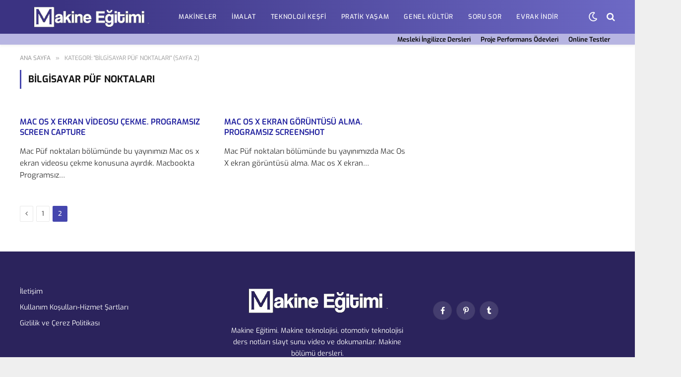

--- FILE ---
content_type: text/html; charset=UTF-8
request_url: https://www.makinaegitimi.com/pc-puf-noktalari/page/2/
body_size: 30063
content:
<!DOCTYPE html>
<html lang="tr" class="s-light site-s-light">
<head>
<meta charset="UTF-8"/>
<meta name="viewport" content="width=device-width, initial-scale=1"/>
<meta name='robots' content='index, follow, max-image-preview:large, max-snippet:-1, max-video-preview:-1'/>
<title>Bilgisayar Püf Noktaları - Sayfa 2 / 2 - Makine Eğitimi</title><link rel="preload" as="font" href="https://www.makinaegitimi.com/wp-content/themes/smart-mag/css/icons/fonts/ts-icons.woff2?v2.8" type="font/woff2" crossorigin="anonymous"/>
<link rel="canonical" href="https://www.makinaegitimi.com/pc-puf-noktalari/page/2/"/>
<link rel="prev" href="https://www.makinaegitimi.com/pc-puf-noktalari/"/>
<meta property="og:locale" content="tr_TR"/>
<meta property="og:type" content="article"/>
<meta property="og:title" content="Bilgisayar Püf Noktaları - Sayfa 2 / 2 - Makine Eğitimi"/>
<meta property="og:url" content="https://www.makinaegitimi.com/pc-puf-noktalari/"/>
<meta property="og:site_name" content="Makine Eğitimi"/>
<meta name="twitter:card" content="summary_large_image"/>
<meta name="twitter:site" content="@makinetekn"/>
<script type="application/ld+json" class="yoast-schema-graph">{"@context":"https://schema.org","@graph":[{"@type":"CollectionPage","@id":"https://www.makinaegitimi.com/pc-puf-noktalari/","url":"https://www.makinaegitimi.com/pc-puf-noktalari/page/2/","name":"Bilgisayar Püf Noktaları - Sayfa 2 / 2 - Makine Eğitimi","isPartOf":{"@id":"https://www.makinaegitimi.com/#website"},"breadcrumb":{"@id":"https://www.makinaegitimi.com/pc-puf-noktalari/page/2/#breadcrumb"},"inLanguage":"tr"},{"@type":"BreadcrumbList","@id":"https://www.makinaegitimi.com/pc-puf-noktalari/page/2/#breadcrumb","itemListElement":[{"@type":"ListItem","position":1,"name":"Ana sayfa","item":"https://www.makinaegitimi.com/"},{"@type":"ListItem","position":2,"name":"Bilgisayar Püf Noktaları"}]},{"@type":"WebSite","@id":"https://www.makinaegitimi.com/#website","url":"https://www.makinaegitimi.com/","name":"Makine Eğitimi","description":"Makine Teknolojisi-Makine Eğitim ve dersleri","publisher":{"@id":"https://www.makinaegitimi.com/#organization"},"potentialAction":[{"@type":"SearchAction","target":{"@type":"EntryPoint","urlTemplate":"https://www.makinaegitimi.com/?s={search_term_string}"},"query-input":{"@type":"PropertyValueSpecification","valueRequired":true,"valueName":"search_term_string"}}],"inLanguage":"tr"},{"@type":"Organization","@id":"https://www.makinaegitimi.com/#organization","name":"Makine Teknolojileri Eğitimi","url":"https://www.makinaegitimi.com/","logo":{"@type":"ImageObject","inLanguage":"tr","@id":"https://www.makinaegitimi.com/#/schema/logo/image/","url":"","contentUrl":"","caption":"Makine Teknolojileri Eğitimi"},"image":{"@id":"https://www.makinaegitimi.com/#/schema/logo/image/"},"sameAs":["https://www.facebook.com/makinaegitimi/","https://x.com/makinetekn","https://pin.it/47yr05s"]}]}</script>
<link rel='dns-prefetch' href='//fonts.googleapis.com'/>
<link rel="alternate" type="application/rss+xml" title="Makine Eğitimi &raquo; akışı" href="https://www.makinaegitimi.com/feed/"/>
<link rel="alternate" type="application/rss+xml" title="Makine Eğitimi &raquo; yorum akışı" href="https://www.makinaegitimi.com/comments/feed/"/>
<link rel="alternate" type="application/rss+xml" title="Makine Eğitimi &raquo; Bilgisayar Püf Noktaları kategori akışı" href="https://www.makinaegitimi.com/pc-puf-noktalari/feed/"/>
<style id='wp-img-auto-sizes-contain-inline-css'>img:is([sizes=auto i],[sizes^="auto," i]){contain-intrinsic-size:3000px 1500px}</style>
<style id="debloat-wp-block-library-css">@charset "UTF-8";:where(.wp-block-button__link){border-radius:9999px;box-shadow:none;padding:calc(.667em + 2px) calc(1.333em + 2px);text-decoration:none;}:root :where(.wp-block-button .wp-block-button__link.is-style-outline),:root :where(.wp-block-button.is-style-outline>.wp-block-button__link){border:2px solid;padding:.667em 1.333em;}:root :where(.wp-block-button .wp-block-button__link.is-style-outline:not(.has-text-color)),:root :where(.wp-block-button.is-style-outline>.wp-block-button__link:not(.has-text-color)){color:currentColor;}:root :where(.wp-block-button .wp-block-button__link.is-style-outline:not(.has-background)),:root :where(.wp-block-button.is-style-outline>.wp-block-button__link:not(.has-background)){background-color:initial;background-image:none;}:where(.wp-block-columns){margin-bottom:1.75em;}:where(.wp-block-columns.has-background){padding:1.25em 2.375em;}:where(.wp-block-post-comments input[type=submit]){border:none;}:where(.wp-block-cover-image:not(.has-text-color)),:where(.wp-block-cover:not(.has-text-color)){color:#fff;}:where(.wp-block-cover-image.is-light:not(.has-text-color)),:where(.wp-block-cover.is-light:not(.has-text-color)){color:#000;}:root :where(.wp-block-cover h1:not(.has-text-color)),:root :where(.wp-block-cover h2:not(.has-text-color)),:root :where(.wp-block-cover h3:not(.has-text-color)),:root :where(.wp-block-cover h4:not(.has-text-color)),:root :where(.wp-block-cover h5:not(.has-text-color)),:root :where(.wp-block-cover h6:not(.has-text-color)),:root :where(.wp-block-cover p:not(.has-text-color)){color:inherit;}:where(.wp-block-file){margin-bottom:1.5em;}:where(.wp-block-file__button){border-radius:2em;display:inline-block;padding:.5em 1em;}:where(.wp-block-file__button):where(a):active,:where(.wp-block-file__button):where(a):focus,:where(.wp-block-file__button):where(a):hover,:where(.wp-block-file__button):where(a):visited{box-shadow:none;color:#fff;opacity:.85;text-decoration:none;}:where(.wp-block-form-input__input){font-size:1em;margin-bottom:.5em;padding:0 .5em;}:where(.wp-block-form-input__input)[type=date],:where(.wp-block-form-input__input)[type=datetime-local],:where(.wp-block-form-input__input)[type=datetime],:where(.wp-block-form-input__input)[type=email],:where(.wp-block-form-input__input)[type=month],:where(.wp-block-form-input__input)[type=number],:where(.wp-block-form-input__input)[type=password],:where(.wp-block-form-input__input)[type=search],:where(.wp-block-form-input__input)[type=tel],:where(.wp-block-form-input__input)[type=text],:where(.wp-block-form-input__input)[type=time],:where(.wp-block-form-input__input)[type=url],:where(.wp-block-form-input__input)[type=week]{border-style:solid;border-width:1px;line-height:2;min-height:2em;}:where(.wp-block-group.wp-block-group-is-layout-constrained){position:relative;}@keyframes show-content-image{0%{visibility:hidden;}99%{visibility:hidden;}to{visibility:visible;}}@keyframes turn-on-visibility{0%{opacity:0;}to{opacity:1;}}@keyframes turn-off-visibility{0%{opacity:1;visibility:visible;}99%{opacity:0;visibility:visible;}to{opacity:0;visibility:hidden;}}@keyframes lightbox-zoom-in{0%{transform:translate(calc(( -100vw + var(--wp--lightbox-scrollbar-width) ) / 2 + var(--wp--lightbox-initial-left-position)),calc(-50vh + var(--wp--lightbox-initial-top-position))) scale(var(--wp--lightbox-scale));}to{transform:translate(-50%,-50%) scale(1);}}@keyframes lightbox-zoom-out{0%{transform:translate(-50%,-50%) scale(1);visibility:visible;}99%{visibility:visible;}to{transform:translate(calc(( -100vw + var(--wp--lightbox-scrollbar-width) ) / 2 + var(--wp--lightbox-initial-left-position)),calc(-50vh + var(--wp--lightbox-initial-top-position))) scale(var(--wp--lightbox-scale));visibility:hidden;}}:where(.wp-block-latest-comments:not([style*=line-height] .wp-block-latest-comments__comment)){line-height:1.1;}:where(.wp-block-latest-comments:not([style*=line-height] .wp-block-latest-comments__comment-excerpt p)){line-height:1.8;}:root :where(.wp-block-latest-posts.is-grid){padding:0;}:root :where(.wp-block-latest-posts.wp-block-latest-posts__list){padding-left:0;}ol,ul{box-sizing:border-box;}:root :where(.wp-block-list.has-background){padding:1.25em 2.375em;}:where(.wp-block-navigation.has-background .wp-block-navigation-item a:not(.wp-element-button)),:where(.wp-block-navigation.has-background .wp-block-navigation-submenu a:not(.wp-element-button)){padding:.5em 1em;}:where(.wp-block-navigation .wp-block-navigation__submenu-container .wp-block-navigation-item a:not(.wp-element-button)),:where(.wp-block-navigation .wp-block-navigation__submenu-container .wp-block-navigation-submenu a:not(.wp-element-button)),:where(.wp-block-navigation .wp-block-navigation__submenu-container .wp-block-navigation-submenu button.wp-block-navigation-item__content),:where(.wp-block-navigation .wp-block-navigation__submenu-container .wp-block-pages-list__item button.wp-block-navigation-item__content){padding:.5em 1em;}@keyframes overlay-menu__fade-in-animation{0%{opacity:0;transform:translateY(.5em);}to{opacity:1;transform:translateY(0);}}:root :where(p.has-background){padding:1.25em 2.375em;}:where(p.has-text-color:not(.has-link-color)) a{color:inherit;}:where(.wp-block-post-comments-form input:not([type=submit])),:where(.wp-block-post-comments-form textarea){border:1px solid #949494;font-family:inherit;font-size:1em;}:where(.wp-block-post-comments-form input:where(:not([type=submit]):not([type=checkbox]))),:where(.wp-block-post-comments-form textarea){padding:calc(.667em + 2px);}:where(.wp-block-post-excerpt){box-sizing:border-box;margin-bottom:var(--wp--style--block-gap);margin-top:var(--wp--style--block-gap);}:where(.wp-block-preformatted.has-background){padding:1.25em 2.375em;}:where(.wp-block-search__button){border:1px solid #ccc;padding:6px 10px;}:where(.wp-block-search__input){appearance:none;border:1px solid #949494;flex-grow:1;font-family:inherit;font-size:inherit;font-style:inherit;font-weight:inherit;letter-spacing:inherit;line-height:inherit;margin-left:0;margin-right:0;min-width:3rem;padding:8px;text-decoration:unset !important;text-transform:inherit;}:where(.wp-block-search__button-inside .wp-block-search__inside-wrapper){background-color:#fff;border:1px solid #949494;box-sizing:border-box;padding:4px;}:where(.wp-block-search__button-inside .wp-block-search__inside-wrapper) :where(.wp-block-search__button){padding:4px 8px;}:root :where(.wp-block-separator.is-style-dots){height:auto;line-height:1;text-align:center;}:root :where(.wp-block-separator.is-style-dots):before{color:currentColor;content:"···";font-family:serif;font-size:1.5em;letter-spacing:2em;padding-left:2em;}:root :where(.wp-block-site-logo.is-style-rounded){border-radius:9999px;}:root :where(.wp-block-social-links .wp-social-link a){padding:.25em;}:root :where(.wp-block-social-links.is-style-logos-only .wp-social-link a){padding:0;}:root :where(.wp-block-social-links.is-style-pill-shape .wp-social-link a){padding-left:.6666666667em;padding-right:.6666666667em;}:root :where(.wp-block-tag-cloud.is-style-outline){display:flex;flex-wrap:wrap;gap:1ch;}:root :where(.wp-block-tag-cloud.is-style-outline a){border:1px solid;font-size:unset !important;margin-right:0;padding:1ch 2ch;text-decoration:none !important;}:root :where(.wp-block-table-of-contents){box-sizing:border-box;}:where(.wp-block-term-description){box-sizing:border-box;margin-bottom:var(--wp--style--block-gap);margin-top:var(--wp--style--block-gap);}:where(pre.wp-block-verse){font-family:inherit;}:root{--wp-block-synced-color:#7a00df;--wp-block-synced-color--rgb:122,0,223;--wp-bound-block-color:var(--wp-block-synced-color);--wp-editor-canvas-background:#ddd;--wp-admin-theme-color:#007cba;--wp-admin-theme-color--rgb:0,124,186;--wp-admin-theme-color-darker-10:#006ba1;--wp-admin-theme-color-darker-10--rgb:0,107,160.5;--wp-admin-theme-color-darker-20:#005a87;--wp-admin-theme-color-darker-20--rgb:0,90,135;--wp-admin-border-width-focus:2px;}@media (min-resolution:192dpi) { :root{--wp-admin-border-width-focus:1.5px;}
}:root{--wp--preset--font-size--normal:16px;--wp--preset--font-size--huge:42px;}html :where(.has-border-color){border-style:solid;}html :where([style*=border-top-color]){border-top-style:solid;}html :where([style*=border-right-color]){border-right-style:solid;}html :where([style*=border-bottom-color]){border-bottom-style:solid;}html :where([style*=border-left-color]){border-left-style:solid;}html :where([style*=border-width]){border-style:solid;}html :where([style*=border-top-width]){border-top-style:solid;}html :where([style*=border-right-width]){border-right-style:solid;}html :where([style*=border-bottom-width]){border-bottom-style:solid;}html :where([style*=border-left-width]){border-left-style:solid;}html :where(img[class*=wp-image-]){height:auto;max-width:100%;}:where(figure){margin:0 0 1em;}html :where(.is-position-sticky){--wp-admin--admin-bar--position-offset:var(--wp-admin--admin-bar--height,0px);}@media screen and (max-width:600px){ html :where(.is-position-sticky){--wp-admin--admin-bar--position-offset:0px;}
}</style><link rel="stylesheet" id="debloat-wp-block-library-css" media="all" data-debloat-delay data-href="https://www.makinaegitimi.com/wp-includes/css/dist/block-library/style.min.css?ver=6.9"/>
<style id='classic-theme-styles-inline-css'>.wp-block-button__link{color:#fff;background-color:#32373c;border-radius:9999px;box-shadow:none;text-decoration:none;padding:calc(.667em + 2px) calc(1.333em + 2px);font-size:1.125em}.wp-block-file__button{background:#32373c;color:#fff;text-decoration:none}</style>
<style id='global-styles-inline-css'>:root{--wp--preset--aspect-ratio--square:1;--wp--preset--aspect-ratio--4-3:4/3;--wp--preset--aspect-ratio--3-4:3/4;--wp--preset--aspect-ratio--3-2:3/2;--wp--preset--aspect-ratio--2-3:2/3;--wp--preset--aspect-ratio--16-9:16/9;--wp--preset--aspect-ratio--9-16:9/16;--wp--preset--color--black:#000000;--wp--preset--color--cyan-bluish-gray:#abb8c3;--wp--preset--color--white:#ffffff;--wp--preset--color--pale-pink:#f78da7;--wp--preset--color--vivid-red:#cf2e2e;--wp--preset--color--luminous-vivid-orange:#ff6900;--wp--preset--color--luminous-vivid-amber:#fcb900;--wp--preset--color--light-green-cyan:#7bdcb5;--wp--preset--color--vivid-green-cyan:#00d084;--wp--preset--color--pale-cyan-blue:#8ed1fc;--wp--preset--color--vivid-cyan-blue:#0693e3;--wp--preset--color--vivid-purple:#9b51e0;--wp--preset--gradient--vivid-cyan-blue-to-vivid-purple:linear-gradient(135deg,rgb(6,147,227) 0%,rgb(155,81,224) 100%);--wp--preset--gradient--light-green-cyan-to-vivid-green-cyan:linear-gradient(135deg,rgb(122,220,180) 0%,rgb(0,208,130) 100%);--wp--preset--gradient--luminous-vivid-amber-to-luminous-vivid-orange:linear-gradient(135deg,rgb(252,185,0) 0%,rgb(255,105,0) 100%);--wp--preset--gradient--luminous-vivid-orange-to-vivid-red:linear-gradient(135deg,rgb(255,105,0) 0%,rgb(207,46,46) 100%);--wp--preset--gradient--very-light-gray-to-cyan-bluish-gray:linear-gradient(135deg,rgb(238,238,238) 0%,rgb(169,184,195) 100%);--wp--preset--gradient--cool-to-warm-spectrum:linear-gradient(135deg,rgb(74,234,220) 0%,rgb(151,120,209) 20%,rgb(207,42,186) 40%,rgb(238,44,130) 60%,rgb(251,105,98) 80%,rgb(254,248,76) 100%);--wp--preset--gradient--blush-light-purple:linear-gradient(135deg,rgb(255,206,236) 0%,rgb(152,150,240) 100%);--wp--preset--gradient--blush-bordeaux:linear-gradient(135deg,rgb(254,205,165) 0%,rgb(254,45,45) 50%,rgb(107,0,62) 100%);--wp--preset--gradient--luminous-dusk:linear-gradient(135deg,rgb(255,203,112) 0%,rgb(199,81,192) 50%,rgb(65,88,208) 100%);--wp--preset--gradient--pale-ocean:linear-gradient(135deg,rgb(255,245,203) 0%,rgb(182,227,212) 50%,rgb(51,167,181) 100%);--wp--preset--gradient--electric-grass:linear-gradient(135deg,rgb(202,248,128) 0%,rgb(113,206,126) 100%);--wp--preset--gradient--midnight:linear-gradient(135deg,rgb(2,3,129) 0%,rgb(40,116,252) 100%);--wp--preset--font-size--small:13px;--wp--preset--font-size--medium:20px;--wp--preset--font-size--large:36px;--wp--preset--font-size--x-large:42px;--wp--preset--spacing--20:0.44rem;--wp--preset--spacing--30:0.67rem;--wp--preset--spacing--40:1rem;--wp--preset--spacing--50:1.5rem;--wp--preset--spacing--60:2.25rem;--wp--preset--spacing--70:3.38rem;--wp--preset--spacing--80:5.06rem;--wp--preset--shadow--natural:6px 6px 9px rgba(0, 0, 0, 0.2);--wp--preset--shadow--deep:12px 12px 50px rgba(0, 0, 0, 0.4);--wp--preset--shadow--sharp:6px 6px 0px rgba(0, 0, 0, 0.2);--wp--preset--shadow--outlined:6px 6px 0px -3px rgb(255, 255, 255), 6px 6px rgb(0, 0, 0);--wp--preset--shadow--crisp:6px 6px 0px rgb(0, 0, 0);}:where(.is-layout-flex){gap:0.5em;}:where(.is-layout-grid){gap:0.5em;}body .is-layout-flex{display:flex;}.is-layout-flex{flex-wrap:wrap;align-items:center;}.is-layout-flex > :is(*, div){margin:0;}body .is-layout-grid{display:grid;}.is-layout-grid > :is(*, div){margin:0;}:where(.wp-block-columns.is-layout-flex){gap:2em;}:where(.wp-block-columns.is-layout-grid){gap:2em;}:where(.wp-block-post-template.is-layout-flex){gap:1.25em;}:where(.wp-block-post-template.is-layout-grid){gap:1.25em;}.has-black-color{color:var(--wp--preset--color--black) !important;}.has-cyan-bluish-gray-color{color:var(--wp--preset--color--cyan-bluish-gray) !important;}.has-white-color{color:var(--wp--preset--color--white) !important;}.has-pale-pink-color{color:var(--wp--preset--color--pale-pink) !important;}.has-vivid-red-color{color:var(--wp--preset--color--vivid-red) !important;}.has-luminous-vivid-orange-color{color:var(--wp--preset--color--luminous-vivid-orange) !important;}.has-luminous-vivid-amber-color{color:var(--wp--preset--color--luminous-vivid-amber) !important;}.has-light-green-cyan-color{color:var(--wp--preset--color--light-green-cyan) !important;}.has-vivid-green-cyan-color{color:var(--wp--preset--color--vivid-green-cyan) !important;}.has-pale-cyan-blue-color{color:var(--wp--preset--color--pale-cyan-blue) !important;}.has-vivid-cyan-blue-color{color:var(--wp--preset--color--vivid-cyan-blue) !important;}.has-vivid-purple-color{color:var(--wp--preset--color--vivid-purple) !important;}.has-black-background-color{background-color:var(--wp--preset--color--black) !important;}.has-cyan-bluish-gray-background-color{background-color:var(--wp--preset--color--cyan-bluish-gray) !important;}.has-white-background-color{background-color:var(--wp--preset--color--white) !important;}.has-pale-pink-background-color{background-color:var(--wp--preset--color--pale-pink) !important;}.has-vivid-red-background-color{background-color:var(--wp--preset--color--vivid-red) !important;}.has-luminous-vivid-orange-background-color{background-color:var(--wp--preset--color--luminous-vivid-orange) !important;}.has-luminous-vivid-amber-background-color{background-color:var(--wp--preset--color--luminous-vivid-amber) !important;}.has-light-green-cyan-background-color{background-color:var(--wp--preset--color--light-green-cyan) !important;}.has-vivid-green-cyan-background-color{background-color:var(--wp--preset--color--vivid-green-cyan) !important;}.has-pale-cyan-blue-background-color{background-color:var(--wp--preset--color--pale-cyan-blue) !important;}.has-vivid-cyan-blue-background-color{background-color:var(--wp--preset--color--vivid-cyan-blue) !important;}.has-vivid-purple-background-color{background-color:var(--wp--preset--color--vivid-purple) !important;}.has-black-border-color{border-color:var(--wp--preset--color--black) !important;}.has-cyan-bluish-gray-border-color{border-color:var(--wp--preset--color--cyan-bluish-gray) !important;}.has-white-border-color{border-color:var(--wp--preset--color--white) !important;}.has-pale-pink-border-color{border-color:var(--wp--preset--color--pale-pink) !important;}.has-vivid-red-border-color{border-color:var(--wp--preset--color--vivid-red) !important;}.has-luminous-vivid-orange-border-color{border-color:var(--wp--preset--color--luminous-vivid-orange) !important;}.has-luminous-vivid-amber-border-color{border-color:var(--wp--preset--color--luminous-vivid-amber) !important;}.has-light-green-cyan-border-color{border-color:var(--wp--preset--color--light-green-cyan) !important;}.has-vivid-green-cyan-border-color{border-color:var(--wp--preset--color--vivid-green-cyan) !important;}.has-pale-cyan-blue-border-color{border-color:var(--wp--preset--color--pale-cyan-blue) !important;}.has-vivid-cyan-blue-border-color{border-color:var(--wp--preset--color--vivid-cyan-blue) !important;}.has-vivid-purple-border-color{border-color:var(--wp--preset--color--vivid-purple) !important;}.has-vivid-cyan-blue-to-vivid-purple-gradient-background{background:var(--wp--preset--gradient--vivid-cyan-blue-to-vivid-purple) !important;}.has-light-green-cyan-to-vivid-green-cyan-gradient-background{background:var(--wp--preset--gradient--light-green-cyan-to-vivid-green-cyan) !important;}.has-luminous-vivid-amber-to-luminous-vivid-orange-gradient-background{background:var(--wp--preset--gradient--luminous-vivid-amber-to-luminous-vivid-orange) !important;}.has-luminous-vivid-orange-to-vivid-red-gradient-background{background:var(--wp--preset--gradient--luminous-vivid-orange-to-vivid-red) !important;}.has-very-light-gray-to-cyan-bluish-gray-gradient-background{background:var(--wp--preset--gradient--very-light-gray-to-cyan-bluish-gray) !important;}.has-cool-to-warm-spectrum-gradient-background{background:var(--wp--preset--gradient--cool-to-warm-spectrum) !important;}.has-blush-light-purple-gradient-background{background:var(--wp--preset--gradient--blush-light-purple) !important;}.has-blush-bordeaux-gradient-background{background:var(--wp--preset--gradient--blush-bordeaux) !important;}.has-luminous-dusk-gradient-background{background:var(--wp--preset--gradient--luminous-dusk) !important;}.has-pale-ocean-gradient-background{background:var(--wp--preset--gradient--pale-ocean) !important;}.has-electric-grass-gradient-background{background:var(--wp--preset--gradient--electric-grass) !important;}.has-midnight-gradient-background{background:var(--wp--preset--gradient--midnight) !important;}.has-small-font-size{font-size:var(--wp--preset--font-size--small) !important;}.has-medium-font-size{font-size:var(--wp--preset--font-size--medium) !important;}.has-large-font-size{font-size:var(--wp--preset--font-size--large) !important;}.has-x-large-font-size{font-size:var(--wp--preset--font-size--x-large) !important;}:where(.wp-block-post-template.is-layout-flex){gap:1.25em;}:where(.wp-block-post-template.is-layout-grid){gap:1.25em;}:where(.wp-block-term-template.is-layout-flex){gap:1.25em;}:where(.wp-block-term-template.is-layout-grid){gap:1.25em;}:where(.wp-block-columns.is-layout-flex){gap:2em;}:where(.wp-block-columns.is-layout-grid){gap:2em;}:root :where(.wp-block-pullquote){font-size:1.5em;line-height:1.6;}</style>
<style id="debloat-contact-form-7-css">@keyframes spin{from{transform:rotate(0deg);}to{transform:rotate(360deg);}}@keyframes blink{from{opacity:0;}50%{opacity:1;}to{opacity:0;}}</style><link rel="stylesheet" id="debloat-contact-form-7-css" media="all" data-debloat-delay data-href="https://www.makinaegitimi.com/wp-content/plugins/contact-form-7/includes/css/styles.css?ver=6.1.4"/>
<style id="crp-public-css">.crp-list-item.crp-list-item-has-image{display:flex;margin:5px 0}.crp-list-item.crp-list-item-has-image.crp-list-item-image-left .crp-list-item-image{margin-right:10px}.crp-list-item.crp-list-item-has-image.crp-list-item-image-right{justify-content:space-between}.crp-list-item.crp-list-item-has-image.crp-list-item-image-right .crp-list-item-image{margin-left:10px}.crp-list-item.crp-list-item-has-image.crp-list-item-image-left,.crp-list-item.crp-list-item-has-image.crp-list-item-image-right{align-items:center}.crp-list-item.crp-list-item-has-image.crp-list-item-image-above,.crp-list-item.crp-list-item-has-image.crp-list-item-image-below{flex-direction:column}.crp-list-item .crp-list-item-image{font-size:0}.crp-list-item .crp-list-item-image img{width:100%}.crp-list-item .crp-list-item-content{flex:1}.crp-list-item .crp-list-item-content .crp-list-item-line{margin-bottom:3px}.crp-list-item .crp-list-item-content .crp-list-item-line:last-child{margin-bottom:0}.crp-list-item .crp-list-item-content .crp-field-title{font-weight:700}.crp-list-item .crp-list-item-content .crp-field-title a{color:inherit;text-decoration:none}.crp-list-item .crp-list-item-content .crp-field-title a:hover{text-decoration:underline}.crp-list-item .crp-list-item-content .crp-field-author a{color:inherit;text-decoration:none}.crp-list-item .crp-list-item-content .crp-field-author a:hover{text-decoration:underline}</style>
<style id="debloat-widgetopts-styles-css">body .extendedwopts-md-center{text-align:center;}</style><link rel="stylesheet" id="debloat-widgetopts-styles-css" media="all" data-debloat-delay data-href="https://www.makinaegitimi.com/wp-content/plugins/widget-options/assets/css/widget-options.css?ver=4.1.3"/>
<style id='ez-toc-style-inline-css'>#ez-toc-container{background:#f9f9f9;border:1px solid #aaa;border-radius:4px;-webkit-box-shadow:0 1px 1px rgba(0,0,0,.05);box-shadow:0 1px 1px rgba(0,0,0,.05);display:table;margin-bottom:1em;padding:10px 20px 10px 10px;position:relative;width:auto}div.ez-toc-widget-container{padding:0;position:relative}#ez-toc-container.ez-toc-light-blue{background:#edf6ff}#ez-toc-container.ez-toc-white{background:#fff}#ez-toc-container.ez-toc-black{background:#000}#ez-toc-container.ez-toc-transparent{background:none transparent}div.ez-toc-widget-container ul{display:block}div.ez-toc-widget-container li{border:none;padding:0}div.ez-toc-widget-container ul.ez-toc-list{padding:10px}#ez-toc-container ul ul,.ez-toc div.ez-toc-widget-container ul ul{margin-left:1.5em}#ez-toc-container li,#ez-toc-container ul{margin:0;padding:0}#ez-toc-container li,#ez-toc-container ul,#ez-toc-container ul li,div.ez-toc-widget-container,div.ez-toc-widget-container li{background:none;list-style:none none;line-height:1.6;margin:0;overflow:hidden;z-index:1}#ez-toc-container .ez-toc-title{text-align:left;line-height:1.45;margin:0;padding:0}.ez-toc-title-container{display:table;width:100%}.ez-toc-title,.ez-toc-title-toggle{display:inline;text-align:left;vertical-align:middle}#ez-toc-container.ez-toc-black p.ez-toc-title{color:#fff}#ez-toc-container div.ez-toc-title-container+ul.ez-toc-list{margin-top:1em}.ez-toc-wrap-left{margin:0 auto 1em 0!important}.ez-toc-wrap-left-text{float:left}.ez-toc-wrap-right{margin:0 0 1em auto!important}.ez-toc-wrap-right-text{float:right}#ez-toc-container a{color:#444;box-shadow:none;text-decoration:none;text-shadow:none;display:inline-flex;align-items:stretch;flex-wrap:nowrap}#ez-toc-container a:visited{color:#9f9f9f}#ez-toc-container a:hover{text-decoration:underline}#ez-toc-container.ez-toc-black a,#ez-toc-container.ez-toc-black a:visited{color:#fff}#ez-toc-container a.ez-toc-toggle{display:flex;align-items:center}.ez-toc-widget-container ul.ez-toc-list li:before{content:" ";position:absolute;left:0;right:0;height:30px;line-height:30px;z-index:-1}.ez-toc-widget-container ul.ez-toc-list li.active{background-color:#ededed}.ez-toc-widget-container li.active>a{font-weight:900}.ez-toc-btn{display:inline-block;padding:6px 12px;margin-bottom:0;font-size:14px;font-weight:400;line-height:1.428571429;text-align:center;white-space:nowrap;vertical-align:middle;cursor:pointer;background-image:none;border:1px solid transparent;border-radius:4px;-webkit-user-select:none;-moz-user-select:none;-ms-user-select:none;-o-user-select:none;user-select:none}.ez-toc-btn:focus{outline:thin dotted #333;outline:5px auto -webkit-focus-ring-color;outline-offset:-2px}.ez-toc-btn:focus,.ez-toc-btn:hover{color:#333;text-decoration:none}.ez-toc-btn.active,.ez-toc-btn:active{background-image:none;outline:0;-webkit-box-shadow:inset 0 3px 5px rgba(0,0,0,.125);box-shadow:inset 0 3px 5px rgba(0,0,0,.125)}.ez-toc-btn-default{color:#333;background-color:#fff}.ez-toc-btn-default.active,.ez-toc-btn-default:active,.ez-toc-btn-default:focus,.ez-toc-btn-default:hover{color:#333;background-color:#ebebeb;border-color:#adadad}.ez-toc-btn-default.active,.ez-toc-btn-default:active{background-image:none}.ez-toc-btn-sm,.ez-toc-btn-xs{padding:5px 10px;font-size:12px;line-height:1.5;border-radius:3px}.ez-toc-btn-xs{padding:1px 5px}.ez-toc-btn-default{text-shadow:0 -1px 0 rgba(0,0,0,.2);-webkit-box-shadow:inset 0 1px 0 hsla(0,0%,100%,.15),0 1px 1px rgba(0,0,0,.075);box-shadow:inset 0 1px 0 hsla(0,0%,100%,.15),0 1px 1px rgba(0,0,0,.075)}.ez-toc-btn-default:active{-webkit-box-shadow:inset 0 3px 5px rgba(0,0,0,.125);box-shadow:inset 0 3px 5px rgba(0,0,0,.125)}.btn.active,.ez-toc-btn:active{background-image:none}.ez-toc-btn-default{text-shadow:0 1px 0 #fff;background-image:-webkit-gradient(linear,left 0,left 100%,from(#fff),to(#e0e0e0));background-image:-webkit-linear-gradient(top,#fff,#e0e0e0);background-image:-moz-linear-gradient(top,#fff 0,#e0e0e0 100%);background-image:linear-gradient(180deg,#fff 0,#e0e0e0);background-repeat:repeat-x;border-color:#ccc;filter:progid:DXImageTransform.Microsoft.gradient(startColorstr="#ffffffff",endColorstr="#ffe0e0e0",GradientType=0);filter:progid:DXImageTransform.Microsoft.gradient(enabled=false)}.ez-toc-btn-default:focus,.ez-toc-btn-default:hover{background-color:#e0e0e0;background-position:0 -15px}.ez-toc-btn-default.active,.ez-toc-btn-default:active{background-color:#e0e0e0;border-color:#dbdbdb}.ez-toc-pull-right{float:right!important;margin-left:10px}#ez-toc-container label.cssicon,#ez-toc-widget-container label.cssicon{height:30px}.ez-toc-glyphicon{position:relative;top:1px;display:inline-block;font-family:Glyphicons Halflings;-webkit-font-smoothing:antialiased;font-style:normal;font-weight:400;line-height:1;-moz-osx-font-smoothing:grayscale}.ez-toc-glyphicon:empty{width:1em}.ez-toc-toggle i.ez-toc-glyphicon{font-size:16px;margin-left:2px}#ez-toc-container input{position:absolute;left:-999em}#ez-toc-container input[type=checkbox]:checked+nav,#ez-toc-widget-container input[type=checkbox]:checked+nav{opacity:0;max-height:0;border:none;display:none}#ez-toc-container label{position:relative;cursor:pointer;display:initial}#ez-toc-container .ez-toc-js-icon-con{display:initial}#ez-toc-container .ez-toc-js-icon-con,#ez-toc-container .ez-toc-toggle label{float:right;position:relative;font-size:16px;padding:0;border:1px solid #999191;border-radius:5px;cursor:pointer;left:10px;width:35px}div#ez-toc-container .ez-toc-title{display:initial}.ez-toc-wrap-center{margin:0 auto 1em!important}#ez-toc-container a.ez-toc-toggle{color:#444;background:inherit;border:inherit}.ez-toc-toggle #item{position:absolute;left:-999em}label.cssicon .ez-toc-glyphicon:empty{font-size:16px;margin-left:2px}label.cssiconcheckbox{display:none}.ez-toc-widget-container ul li a{padding-left:10px;display:inline-flex;align-items:stretch;flex-wrap:nowrap}.ez-toc-widget-container ul.ez-toc-list li{height:auto!important}.ez-toc-cssicon{float:right;position:relative;font-size:16px;padding:0;border:1px solid #999191;border-radius:5px;cursor:pointer;left:10px;width:35px}.ez-toc-icon-toggle-span{display:flex;align-items:center;width:35px;height:30px;justify-content:center;direction:ltr}#ez-toc-container .eztoc-toggle-hide-by-default{display:none}.eztoc_no_heading_found{background-color:#ff0;padding-left:10px}.eztoc-hide{display:none}.term-description .ez-toc-title-container p:nth-child(2){width:50px;float:right;margin:0}.ez-toc-list.ez-toc-columns-2{column-count:2;column-gap:20px;column-fill:balance}.ez-toc-list.ez-toc-columns-2>li{display:block;break-inside:avoid;margin-bottom:8px;page-break-inside:avoid}.ez-toc-list.ez-toc-columns-3{column-count:3;column-gap:20px;column-fill:balance}.ez-toc-list.ez-toc-columns-3>li{display:block;break-inside:avoid;margin-bottom:8px;page-break-inside:avoid}.ez-toc-list.ez-toc-columns-4{column-count:4;column-gap:20px;column-fill:balance}.ez-toc-list.ez-toc-columns-4>li{display:block;break-inside:avoid;margin-bottom:8px;page-break-inside:avoid}.ez-toc-list.ez-toc-columns-optimized{column-fill:balance;orphans:2;widows:2}.ez-toc-list.ez-toc-columns-optimized>li{display:block;break-inside:avoid;page-break-inside:avoid}@media(max-width:768px){.ez-toc-list.ez-toc-columns-2,.ez-toc-list.ez-toc-columns-3,.ez-toc-list.ez-toc-columns-4{column-count:1;column-gap:0}}@media(max-width:1024px) and (min-width:769px){.ez-toc-list.ez-toc-columns-3,.ez-toc-list.ez-toc-columns-4{column-count:2}}.ez-toc-container-direction{direction:ltr;}.ez-toc-counter ul{counter-reset:item;}.ez-toc-counter nav ul li a::before{content:counters(item, '.', decimal) '. ';display:inline-block;counter-increment:item;flex-grow:0;flex-shrink:0;margin-right:.2em;float:left;}.ez-toc-widget-direction{direction:ltr;}.ez-toc-widget-container ul{counter-reset:item;}.ez-toc-widget-container nav ul li a::before{content:counters(item, '.', decimal) '. ';display:inline-block;counter-increment:item;flex-grow:0;flex-shrink:0;margin-right:.2em;float:left;}div#ez-toc-container .ez-toc-title{font-size:80%;}div#ez-toc-container .ez-toc-title{font-weight:600;}div#ez-toc-container ul li , div#ez-toc-container ul li a{font-size:18px;}div#ez-toc-container ul li , div#ez-toc-container ul li a{font-weight:500;}div#ez-toc-container nav ul ul li{font-size:16px;}div#ez-toc-container{background:#e0e7ff;border:1px solid #ffffff;width:100%;}div#ez-toc-container p.ez-toc-title , #ez-toc-container .ez_toc_custom_title_icon , #ez-toc-container .ez_toc_custom_toc_icon{color:#212121;}div#ez-toc-container ul.ez-toc-list a{color:#1d49b7;}div#ez-toc-container ul.ez-toc-list a:hover{color:#ef435f;}div#ez-toc-container ul.ez-toc-list a:visited{color:#5f89d8;}.ez-toc-counter nav ul li a::before{color:;}.ez-toc-box-title{font-weight:bold;margin-bottom:10px;text-align:center;text-transform:uppercase;letter-spacing:1px;color:#666;padding-bottom:5px;position:absolute;top:-4%;left:5%;background-color:inherit;transition:top 0.3s ease;}.ez-toc-box-title.toc-closed{top:-25%;}ul.ez-toc-list a.ez-toc-link{padding:-40px 0 0 10px;}</style>
<style id="debloat-smartmag-core-css">@charset "UTF-8";html,body,div,span,object,iframe,h1,h2,h3,h4,h5,h6,p,blockquote,pre,a,abbr,address,cite,code,del,dfn,em,img,ins,kbd,q,samp,small,strong,sub,sup,var,b,i,hr,dl,dt,dd,ol,ul,li,fieldset,form,label,legend,table,caption,tbody,tfoot,thead,tr,th,td,article,aside,canvas,details,figure,figcaption,hgroup,menu,footer,header,nav,section,summary,time,mark,audio,video,button,input,textarea{margin:0;padding:0;border:0;vertical-align:baseline;font-size:100%;font-family:inherit;}article,aside,details,figcaption,figure,footer,header,hgroup,menu,nav,section{display:block;}ol,ul{list-style:none;}button,input[type=submit]{box-sizing:content-box;-webkit-appearance:none;cursor:pointer;}button::-moz-focus-inner,input::-moz-focus-inner{border:0;padding:0;}input[type=search]::-webkit-search-cancel-button,input[type=search]::-webkit-search-decoration{-webkit-appearance:none;}input[type=search]{-webkit-appearance:none;}a img{border:0;}img{max-width:100%;height:auto;}@media screen and (-ms-high-contrast: active), (-ms-high-contrast: none) { img{min-height:1px;}
}::-webkit-input-placeholder{color:inherit;}::-moz-placeholder{color:inherit;opacity:1;}:-ms-input-placeholder{color:inherit;}html{box-sizing:border-box;}*,*::before,*::after{box-sizing:inherit;}:root{--body-font:"exo",system-ui,sans-serif;--ui-font:var(--body-font);--text-font:var(--body-font);--title-font:var(--ui-font);--h-font:var(--ui-font);--text-size:14px;--text-lh:1.714;--main-width:1200px;--grid-gutter:36px;--wrap-padding:35px;--boxed-pad:45px;--sidebar-width:33.3333333333%;--sidebar-c-width:var(--sidebar-width);--sidebar-pad:38px;--sidebar-c-pad:var(--sidebar-pad);--c-sidebar-sep:var(--c-separator2);--max-width-md:680px;--title-size-xs:14px;--title-size-s:16px;--title-size-n:18px;--title-size-m:20px;--title-size-l:25px;--title-size-xl:30px;--title-fw-semi:600;--title-fw-bold:700;--grid-p-title:var(--title-size-m);--grid-sm-p-title:var(--title-size-s);--grid-lg-p-title:var(--title-size-l);--list-p-title:calc(var(--title-size-m) * 1.05);--small-p-title:var(--title-size-xs);--feat-grid-title-s:var(--title-size-n);--feat-grid-title-m:var(--title-size-m);--feat-grid-title-l:var(--title-size-l);--excerpt-size:15px;--post-content-size:1.186rem;--post-content-lh:1.7;--post-content-gaps:1.54em;--single-content-size:var(--post-content-size);--p-media-margin:1.867em;--p-spacious-pad:0px;--c-facebook:#1a6dd4;--c-twitter:#55acef;--c-pinterest:#e4223e;--c-linkedin:#02669a;--c-tumblr:#44546b;--c-instagram:#c13584;--c-vimeo:#1ab7ea;--c-youtube:#f00;--c-email:#080808;--c-whatsapp:#23c761;--c-soundcloud:#f80;--c-rss:#f97d1e;--c-reddit:#ff4500;--c-telegram:#08c;--c-tiktok:#fe2c55;--c-discord:#5865f2;--c-twitch:#7b3ed6;--c-threads:#e04563;--block-wrap-mb:55px;--btn-height:38px;--btn-shadow:0 2px 7px -4px rgba(0,0,0,.16);}@media(max-width:767px){ :root{--block-wrap-mb:45px;}
}:root,.s-light{--c-main:#2ab391;--c-main-rgb:42,179,145;--c-contrast-0:#fff;--c-contrast-10:#fbfbfb;--c-contrast-50:#f7f7f7;--c-contrast-75:#efefef;--c-contrast-100:#e8e8e8;--c-contrast-125:#e2e2e2;--c-contrast-150:#ddd;--c-contrast-200:#ccc;--c-contrast-300:#bbb;--c-contrast-400:#999;--c-contrast-450:#8a8a8a;--c-contrast-500:#777;--c-contrast-600:#666;--c-contrast-650:#505050;--c-contrast-700:#444;--c-contrast-800:#333;--c-contrast-850:#191919;--c-contrast-900:#161616;--c-contrast:#000;--c-rgba:0,0,0;--c-separator:var(--c-contrast-100);--c-separator2:var(--c-contrast-125);--c-links:var(--c-contrast-900);--c-headings:var(--c-contrast-900);--c-excerpts:var(--c-contrast-650);--c-nav:var(--c-contrast-900);--c-nav-hov-bg:transparent;--c-nav-drop-sep:rgba(0,0,0,.07);--c-nav-blip:var(--c-contrast-300);--c-post-meta:var(--c-contrast-450);--footer-mt:60px;--footer-bg:#f7f7f7;--footer-lower-bg:#f0f0f0;}.s-dark:not(i),.site-s-dark,.site-s-dark .s-light{--c-contrast-0:#000;--c-contrast-10:#070707;--c-contrast-50:#111;--c-contrast-75:#151515;--c-contrast-100:#222;--c-contrast-125:#2b2b2b;--c-contrast-150:#333;--c-contrast-200:#444;--c-contrast-300:#555;--c-contrast-400:#777;--c-contrast-450:#999;--c-contrast-500:#bbb;--c-contrast-600:#c0c0c0;--c-contrast-650:#ccc;--c-contrast-700:#d1d1d1;--c-contrast-800:#ddd;--c-contrast-850:#ececec;--c-contrast-900:#f0f0f0;--c-contrast:#fff;--c-rgba:255,255,255;--c-a-hover:rgba(var(--c-rgba),.7);--c-headings:var(--c-contrast-850);--c-headings:var(--c-contrast-850);--c-excerpts:var(--c-contrast-650);--c-separator:rgba(var(--c-rgba),.13);--c-separator2:rgba(var(--c-rgba),.13);--c-links:var(--c-contrast-900);--c-nav:var(--c-contrast-900);--c-nav-drop-bg:var(--c-contrast-10);--c-nav-drop-sep:rgba(255,255,255,.1);--c-post-meta:rgba(var(--c-rgba),.65);--c-email:var(--c-contrast-300);--c-input-bg:rgba(var(--c-rgba),.1);--footer-bg:#0f0f11;--footer-lower-bg:#040404;}.site-s-dark{--footer-bg:#070708;}.site-s-dark body{background:#151516;}html{font-size:14px;}body{font-family:var(--body-font);line-height:1.5;color:var(--body-color,var(--c-contrast-700));background:var(--c-contrast-0);-webkit-text-size-adjust:100%;-webkit-tap-highlight-color:rgba(0,0,0,0);overflow-x:hidden;}@media(max-width:1200px){ .main-wrap{overflow-x:clip;}
}@media(max-width:767px){ body,html{overflow-x:hidden;}
}::selection{background:var(--c-main);color:#fff;}img::selection{background:transparent;}:root{--admin-bar-h:32px;}@media(max-width:782px){ :root{--admin-bar-h:46px;}
}*,:before,:after{-webkit-font-smoothing:antialiased;}p{margin-bottom:21px;word-break:break-all;word-break:break-word;overflow-wrap:break-word;}h1{font-size:1.846em;}h2{font-size:1.5em;}h1,h2,h3,h4,h5,h6,.h-tag{font-weight:var(--title-fw-bold);font-family:var(--h-font);color:var(--c-headings);}a{color:var(--c-a,var(--c-links));text-decoration:none;transition:all .25s ease-in-out;}a:hover{text-decoration:none;color:var(--c-a-hover,var(--c-main));}ul,ol{list-style-type:var(--ul-style,none);margin:var(--ul-margin,0);margin-left:var(--ul-ml,0);}@media(max-width:540px){ ul,ol{margin-left:var(--ul-ml-xs,0);}
}li{padding:var(--li-padding,0);padding-left:var(--li-pl,0);margin:var(--li-margin,0);margin-bottom:var(--li-mb,0);}input,textarea,select{border:1px solid var(--c-contrast-150);padding:7px 12px;outline:0;height:auto;font-size:14px;color:var(--c-contrast-500);max-width:100%;border-radius:2px;box-shadow:0 2px 7px -4px rgba(0,0,0,.1);background:var(--c-input-bg,var(--c-contrast-0));}input{width:var(--input-width,initial);height:var(--input-height,38px);}input[type=checkbox],input[type=radio]{width:initial;height:initial;}input:focus,textarea:focus,select:focus{border-color:var(--c-contrast-400);color:var(--c-contrast-650);}input[type=submit],button,input[type=reset] input[type=button],.ts-button{-webkit-appearance:none;padding:var(--btn-pad,0 17px);font-family:var(--ui-font);font-size:var(--btn-f-size,12px);font-weight:var(--btn-f-weight,600);line-height:var(--btn-l-height,var(--btn-height));height:var(--btn-height);letter-spacing:.03em;text-transform:uppercase;text-align:center;box-shadow:var(--btn-shadow);transition:.25s ease-in-out;background:var(--c-main);color:#fff;border:0;border-radius:2px;}input[type=submit]:hover,button:hover,input[type=reset] input[type=button]:hover,.ts-button:hover{background:#161616;border-color:#161616;color:#fff;}.s-dark input[type=submit]:hover,.s-dark button:hover,.s-dark input[type=reset] input[type=button]:hover,.s-dark .ts-button:hover{border-color:#555;}button:focus{outline:0;}input[type=submit]:active,button:active,input[type=button]:active{opacity:.9;}.search-form{display:flex;}.search-form .search-field{width:100%;}.search-form input[type=submit]{border-top-left-radius:0;border-bottom-left-radius:0;margin-left:-2px;}.cf:after,.cf:before{content:"";display:table;flex-basis:0;order:1;}.cf:after{clear:both;}.visuallyhidden,.screen-reader-text{border:0;clip:rect(0 0 0 0);height:1px;margin:-1px;overflow:hidden;padding:0;position:absolute;width:1px;}.post-title{color:var(--c-headings);font-family:var(--title-font);line-height:1.36;}.post-title a{--c-links:initial;--c-a:initial;--c-a-hover:var(--c-main);display:block;}@keyframes ts-spinner-scale{0%{transform:scale(0);opacity:0;}50%{opacity:1;}100%{transform:scale(1);opacity:0;}}.lazyload,.lazyloading{will-change:opacity !important;background-color:var(--c-contrast-150);}.lazyload:not(._),.lazyloading:not(._){opacity:.1;}.no-display{will-change:opacity;opacity:0;}.lazyloaded,.appear{will-change:initial;opacity:1;}.wp-post-image,.post-content img,.appear,.lazyload,.lazyloading{transition:opacity .3s ease-in-out;}@keyframes fade-in{0%{opacity:0;}100%{opacity:1;}}@keyframes bouncedelay{0%,80%,100%{transform:scale(0);}40%{transform:scale(1);}}@keyframes fade-in-up{from{opacity:0;transform:translate3d(0,var(--fade-transform),0);}to{opacity:1;transform:none;}}@keyframes fade-in-up-lg{from{opacity:0;transform:translate3d(0,8px,0);}to{opacity:1;transform:none;}}@keyframes fade-in-down-lg{from{opacity:0;transform:translate3d(0,-8px,0);}to{opacity:1;transform:none;}}.fade-in:not(._){visibility:visible;opacity:1;}.fade-in-up{--fade-transform:2px;will-change:transform;animation:.5s fade-in-up ease-out;animation-fill-mode:both;}.fade-in-up-lg{will-change:transform;animation:.65s fade-in-up-lg ease-out;animation-fill-mode:both;}.fade-in-down-lg{will-change:transform;animation:.65s fade-in-down-lg ease-out;animation-fill-mode:both;}.ts-contain,.wrap,.main-wrap{max-width:100%;box-sizing:border-box;}.ts-contain,.wrap{width:100%;margin:0 auto;}@media(min-width:1201px){ .wrap{width:var(--main-width);}
}@media(max-width:940px){ .wrap{max-width:var(--max-width-md);}
}@media(min-width:1201px){ .ts-contain,.main{width:calc(var(--main-width) + var(--wrap-padding) * 2);}
}@media(max-width:940px){ .ts-contain,.main{max-width:calc(var(--max-width-md) + 70px);}
}.main{margin:42px auto;}.ts-contain,.main{padding:0 35px;padding:0 var(--wrap-padding);}@media(max-width:940px){ .ts-contain,.main{padding-left:25px;padding-right:25px;}
}@media(max-width:540px){ .ts-contain,.main{padding-left:20px;padding-right:20px;}
}@media(max-width:350px){ .ts-contain,.main{padding-left:15px;padding-right:15px;}
}.ts-contain .ts-contain,.main .ts-contain{padding:0;}.no-sidebar .col-8.main-content{width:100%;}@media(min-width:941px){ .main-content:not(.main),.no-sidebar .right-sidebar .main-content{width:calc(100% - var(--sidebar-c-width));}
}.ts-row,.row,.b-row{--grid-gutter-h:calc(var(--grid-gutter) / 2);display:flex;flex-wrap:wrap;margin-right:calc(-1 * var(--grid-gutter-h));margin-left:calc(-1 * var(--grid-gutter-h));}.grid{display:grid;grid-column-gap:var(--grid-gutter);grid-row-gap:var(--grid-row-gap,0);}@media(max-width:767px){ .grid{--grid-gutter:26px;}
}.cols-gap-lg{--grid-gutter:50px;}@media(max-width:767px){ .cols-gap-lg{--grid-gutter:26px;}
}.grid-3{--col:33.3333333333%;grid-template-columns:repeat(3,minmax(0,1fr));}@media(max-width:940px){ .md\:grid-2{--col:50%;grid-template-columns:repeat(2,minmax(0,1fr));}
}@media(max-width:540px){ .xs\:grid-1{--col:100%;grid-template-columns:repeat(1,minmax(0,1fr));}
}.col-4{width:33.3333333333%;}.col-8{width:66.6666666667%;}.column,[class^=col-],[class*=" col-"]{flex:0 0 auto;padding-left:var(--grid-gutter-h);padding-right:var(--grid-gutter-h);}@media(max-width:940px){ .column,[class^=col-],[class*=" col-"]{width:100%;}
}.breadcrumbs{margin:0 auto;margin-bottom:30px;font-family:var(--ui-font);--c-a:var(--c-contrast-450);--c-a-hover:var(--c-links);font-size:12px;color:var(--c-contrast-400);line-height:1;}.breadcrumbs .delim,.breadcrumbs .separator{font-family:Arial,system-ui,sans-serif;padding:0 10px;font-size:1.141em;line-height:.7;opacity:.8;}.breadcrumbs .inner{text-overflow:ellipsis;overflow:hidden;white-space:nowrap;line-height:1.2;}.breadcrumbs-a{margin-top:20px;margin-bottom:20px;}.breadcrumbs-a + .main{margin-top:35px;}.main-featured .row.appear{opacity:1;-webkit-transform:translate3d(0,0,0);}@keyframes slider-fade-in{from{opacity:0;transform:translate3d(0,0px,0);}to{opacity:1;transform:none;}}p img,figure img{vertical-align:middle;}.spc-social{display:flex;align-items:center;}.spc-social .icon{font-size:var(--spc-social-fs,14px);line-height:1.6;width:1.2em;text-align:center;}.spc-social .service{display:flex;height:100%;align-items:center;justify-content:center;padding:0 3px;margin-right:var(--spc-social-space,2px);color:var(--c-spc-social,inherit);background:var(--c-spcs-bg,transparent);}.spc-social .service:hover{opacity:var(--spcs-hov-opacity,.8);color:var(--c-spc-social-hov,var(--c-main));}.spc-social .service:last-child{margin-right:0;}.spc-social-b{--spc-social-fs:19px;--spc-social-size:38px;--spc-social-space:9px;}.spc-social-b .icon{line-height:1;width:auto;}.spc-social-b .service{padding:0;width:var(--spc-social-size);height:var(--spc-social-size);border:1px solid rgba(0,0,0,.09);border-radius:50%;}.s-dark .spc-social-b .service{background:rgba(var(--c-rgba),.12);background:var(--c-spcs-bg,rgba(var(--c-rgba),.12));}.spc-social-block{flex-wrap:wrap;margin-bottom:calc(-1 * var(--spc-social-space,2px));}.spc-social-block .service{margin-bottom:var(--spc-social-space,2px);}.post-meta{--p-meta-sep:"—";display:flex;flex-direction:column;margin-bottom:var(--p-meta-mb,initial);font-family:var(--ui-font);font-size:12px;color:var(--c-post-meta);line-height:1.5;}.post-meta .has-icon{white-space:nowrap;}.post-meta .has-icon:before{display:none;}.post-meta .has-icon i{font-size:var(--p-meta-icons-s,1.083em);color:var(--c-p-meta-icons);margin-right:4px;}.post-meta .post-title{margin:var(--p-title-space,9px) 0;}.post-meta > :last-child{margin-bottom:0;}.post-meta > :first-child{margin-top:0;}.post-meta > .is-title:last-child{margin-bottom:0 !important;}.post-meta > .is-title:first-child{margin-top:0 !important;}.pagination-numbers{font-size:13px;display:flex;}.pagination-numbers .page-numbers,.pagination-numbers .post-page-numbers,.pagination-numbers a{display:block;color:var(--c-contrast-650);padding:0 10px;margin-right:6px;line-height:30px;font-weight:500;border-radius:2px;border:1px solid var(--c-contrast-100);}.pagination-numbers .current,.pagination-numbers a:hover{color:#fff;border-color:transparent;background:var(--c-main);text-decoration:none;}.pagination-numbers .prev,.pagination-numbers .next{font-size:1.08em;}.load-button.loading{cursor:default;}.l-post .media{position:relative;align-self:flex-start;border-radius:var(--media-radius,0);overflow:hidden;}.l-post .content{position:relative;}.l-post img{max-width:initial;}.l-post .post-title{font-size:var(--title-size-m);font-weight:var(--title-fw-bold);}@media(max-width:540px){ .l-post .post-title a{display:initial;}
}.l-post .excerpt{margin-top:var(--excerpt-mt,16px);color:var(--c-excerpts);font-size:var(--excerpt-size);line-height:var(--excerpt-lh,1.6);word-break:break-all;word-break:break-word;overflow-wrap:break-word;}.l-post .excerpt p:last-of-type{margin-bottom:0;}@media(max-width:540px){ .touch .l-post .post-meta-items a{pointer-events:auto;}
}.grid-post .media{margin-bottom:16px;}.grid-post .media:last-child{margin-bottom:0;}.grid-post .post-title{font-size:var(--grid-p-title);}.small-post{display:flex;width:100%;--post-format-scale:.82;}.small-post .p-meta-b{margin-top:9px;}.small-post .post-title{font-size:var(--small-p-title);font-weight:var(--title-fw-semi);line-height:1.43;}.small-post .media{display:block;width:110px;max-width:40%;margin-right:18px;flex-shrink:0;}.small-post .media img{display:block;}.small-post .content{margin-top:2px;flex-grow:1;}.small-post .review-number{height:26px;line-height:26px;min-width:26px;}.small-post .post-meta .main-stars{font-size:15px;}.small-post .review-radial{transform:scale(.85);margin:0;}.loop + .main-pagination{margin-top:50px;}.loop-grid{--grid-row-gap:36px;}.loop-small{--grid-row-gap:25px;}.loop-small .l-post{position:relative;}.loop-small-sep{--grid-row-gap:32px;}.mobile-menu{--c-sep:rgba(var(--c-rgba),.08);font-size:16px;font-family:var(--ui-font);font-weight:700;letter-spacing:0;color:var(--c-links);-webkit-font-smoothing:antialiased;}.mobile-menu.s-dark,.s-dark .mobile-menu{--c-sep:rgba(var(--c-rgba),.11);}.mobile-menu li{position:relative;display:flex;width:100%;flex-wrap:wrap;border-bottom:1px solid var(--c-sep);}.mobile-menu li a{max-width:calc(100% - 65px);float:none;display:block;padding:12px 0;padding-right:50px;line-height:1.5;color:inherit;}.mobile-menu li li{padding-left:12px;border:0;}.mobile-menu li ul li:last-child ul{border-bottom-color:transparent;}.mobile-menu ul{width:100%;max-height:0;opacity:0;background:transparent;overflow:hidden;border:0;transition:opacity .6s ease,max-height .8s ease;}.mobile-menu ul > li > ul li{padding-left:15px;}.mobile-menu ul li a{padding:8px 0;font-size:.93em;font-size:max(13px,.93em);font-weight:500;}.mobile-menu .nav-icons,.mobile-menu .mega-menu{display:none;}.mobile-menu .item-active > ul{opacity:1;max-height:3000px;transition:opacity .4s ease-in,max-height 1s ease-in;}.mobile-menu > .item-active{padding-bottom:10px;}.mobile-menu .chevron{display:flex;align-items:center;margin-left:auto;padding:0 25px;margin-right:-15px;border:0;color:var(--c-contrast-400);text-align:center;font-size:12px;-webkit-text-stroke:1.2px var(--c-contrast-0);line-height:1.8;cursor:pointer;}.mobile-menu .item-active > .chevron{transform:rotate(180deg);}.mobile-menu li:hover > a{opacity:.8;}.off-canvas{position:fixed;top:0;left:0;display:flex;flex-direction:column;height:100%;width:80vw;min-width:320px;max-width:370px;box-sizing:border-box;background:var(--c-contrast-0);z-index:10000;transform:translate3d(-100%,0,0);transition:.4s ease-in-out;transition-property:transform,visibility;visibility:hidden;content-visibility:auto;}@media(max-width:350px){ .off-canvas{min-width:300px;}
}.off-canvas-head{padding:0 25px;padding-top:38px;margin-bottom:20px;}.off-canvas-content{display:flex;flex-direction:column;padding:25px;overflow-y:auto;overflow-x:hidden;flex:1 1 auto;}@media(min-width:941px){ .off-canvas-content{--c-sb:var(--c-contrast-200);--c-sb-track:transparent;--sb-size:4px;--sb-width:thin;scrollbar-width:var(--sb-width);scrollbar-color:var(--c-sb) var(--c-sb-track);}.off-canvas-content::-webkit-scrollbar-track{background-color:var(--c-sb-track);}.off-canvas-content::-webkit-scrollbar-thumb{background-color:var(--c-sb);border-radius:3px;}.has-scrollbar .off-canvas-content::-webkit-scrollbar{width:var(--sb-size);}
}.off-canvas .mobile-menu{margin-bottom:45px;}.off-canvas .logo-image{display:inline-block;max-width:calc(100% - 34px);}.off-canvas .ts-logo{display:flex;justify-content:center;align-items:center;}.off-canvas .close{position:absolute;top:0;right:0;padding:0 9px;background:#161616;color:#fff;line-height:26px;font-size:14px;}.off-canvas .mobile-menu{margin-top:-10px;transition:opacity .5s ease-in;opacity:.2;}.off-canvas .spc-social{--c-spc-social:var(--c-contrast);--spc-social-fs:17px;padding-top:10px;margin-top:auto;justify-content:center;}.off-canvas.s-dark .close,.s-dark .off-canvas .close{background:var(--c-contrast-200);}@media(min-width:941px){ .off-canvas.hide-menu-lg .mobile-menu{display:none;}
}.off-canvas-backdrop{content:"";position:fixed;opacity:0;z-index:9999;pointer-events:none;height:0;width:0;top:0;left:0;background:rgba(0,0,0,.3);transition:opacity .3s ease-in-out;}.off-canvas-active{overflow:hidden;}.off-canvas-active .off-canvas{transform:translate3d(0,0,0);visibility:visible;box-shadow:2px 0px 15px 0 rgba(0,0,0,.1);}.off-canvas-active .mobile-menu{opacity:1;}.off-canvas-active .off-canvas-backdrop{opacity:1;width:100%;height:100%;pointer-events:auto;}.search-modal.s-dark,.s-dark .search-modal{--bg-opacity:.95;}.search-modal.mfp-bg{background:var(--c-contrast-0);opacity:0;transition:.35s ease-in-out;will-change:opacity;position:fixed;z-index:10001;pointer-events:none;}.search-modal.mfp-bg.mfp-ready{opacity:var(--bg-opacity,.98);}.search-modal.mfp-bg.mfp-removing{opacity:0;}.search-modal .search-modal-wrap{display:block;}.search-modal.mfp-ready.mfp-wrap{opacity:1;transform:none;}.search-modal.mfp-wrap,.search-modal.mfp-removing.mfp-wrap{opacity:0;will-change:opacity;transition:.4s ease-in-out;transform:scale(.95);}.search-modal.mfp-removing.mfp-wrap{transition-duration:.2s;}.search-modal .mfp-close{position:absolute;z-index:1046;top:20px;right:20px;padding:0;background:transparent;color:var(--c-contrast);font-size:60px;font-family:Arial,Baskerville,monospace;line-height:44px;opacity:.65;-webkit-text-stroke:2px var(--c-contrast-0);}.search-modal .mfp-close:active{top:20px;}.admin-bar .search-modal .mfp-close{top:50px;}.search-modal .search-form{flex-wrap:wrap;position:relative;}.search-modal .search-field{padding:0;padding-bottom:12px;margin-bottom:22px;border:0;border-bottom:1px solid var(--c-separator2);height:auto;font-size:60px;font-weight:bold;line-height:1;color:var(--c-contrast-850);background:transparent;}@media(max-width:767px){ .search-modal .search-field{font-size:42px;}
}.search-modal .message{font-size:18px;color:var(--c-contrast-400);}.search-modal-box{padding:0 50px;margin:0 auto;max-width:790px;}@media(max-width:767px){ .search-modal-box{max-width:100%;}
}.search-modal .live-search-results{top:84px;left:0;right:auto;width:100%;margin-bottom:15px;border:1px solid var(--c-separator);border-top:0;box-shadow:none;}.search-modal-wrap{display:none;}.base-text{font-family:var(--text-font);font-size:var(--text-size);line-height:var(--text-lh);text-rendering:optimizeLegibility;}.block-head .filters .active{color:var(--c-block);}.block-head-d .filters .active{color:var(--c-contrast-900);}.ts-snackbar{display:flex;position:fixed;width:500px;padding:10px 18px;max-width:95%;bottom:10px;left:50%;transform:translate(-50%,100%);color:#fff;background-color:rgba(0,0,0,.95);border-radius:4px;opacity:0;pointer-events:none;transition:.4s ease-in-out;align-items:center;}.ts-snackbar-active{opacity:1;transform:translate(-50%,0);pointer-events:initial;}.ts-snackbar .tsi-close{padding:10px;margin-right:-5px;cursor:pointer;margin-left:auto;font-size:13px;}.navigation{--nav-height:var(--head-h,43px);font-family:var(--ui-font);color:var(--c-nav);height:100%;align-self:center;}.s-dark .navigation{--c-nav-blip:initial;}.navigation ul{display:flex;list-style:none;line-height:1.6;}.navigation .menu,.navigation .menu li{height:100%;}.navigation .menu > li > a,.navigation .sub-menu > li > a{display:flex;align-items:center;}.navigation .menu > li > a{color:inherit;}@media(max-width:940px){ .navigation .menu{display:none;}
}.navigation .menu > li > a{height:100%;text-decoration:none;text-transform:var(--nav-text-case);padding:0 var(--nav-items-space,17px);font-size:var(--nav-text,15px);font-weight:var(--nav-text-weight,600);letter-spacing:var(--nav-ls,inherit);}@media(min-width:941px) and (max-width:1200px){ .navigation .menu > li > a{padding:0 5px;padding:0 max(5px,calc(var(--nav-items-space) * .6));font-size:calc(10px + ( var(--nav-text) - 10px ) * .7);}
}.navigation .menu li > a:after{display:inline-block;content:"";font-family:ts-icons;font-style:normal;font-weight:normal;font-size:14px;line-height:1;color:var(--c-nav-blip,inherit);margin-left:8px;}@media(min-width:941px) and (max-width:1200px){ .navigation .menu li > a:after{margin-left:5px;font-size:12px;}
}.navigation .menu li > a:only-child:after,.navigation .menu .only-icon > a:after{display:none;}.navigation .menu > li:first-child > a{border-left:0;box-shadow:none;}.navigation .menu > li:hover,.navigation .menu > .current-menu-item,.navigation .has-parent-state .current-menu-parent,.navigation .has-parent-state .current-menu-ancestor{background:var(--c-nav-hov-bg);}.navigation .menu > li:hover > a,.navigation .menu > .current-menu-item > a,.navigation .has-parent-state .current-menu-parent > a,.navigation .has-parent-state .current-menu-ancestor > a{color:var(--c-nav-hov);}.navigation .menu > li:hover > a:after,.navigation .menu > .current-menu-item > a:after,.navigation .has-parent-state .current-menu-parent > a:after,.navigation .has-parent-state .current-menu-ancestor > a:after{color:inherit;}.navigation .menu ul,.navigation .menu .sub-menu{position:absolute;overflow:visible;visibility:hidden;display:block;opacity:0;padding:5px 0px;background:var(--c-nav-drop-bg,var(--c-contrast-0));border:1px solid var(--c-nav-drop-sep);box-shadow:rgba(0,0,0,.08) 0px 2px 3px -1px,rgba(0,0,0,.06) 0px 4px 11px -2px;transition:all .2s ease-in;z-index:110;pointer-events:none;}.navigation .menu > li:not(.item-mega-menu){position:relative;}.navigation .menu > li > ul{top:100%;}.navigation .menu ul ul{left:100%;top:0;margin-top:-5px;}.navigation .menu li:first-child > ul{margin-top:-6px;}.navigation li:hover > ul,.navigation li:hover > .sub-menu{visibility:visible;opacity:1;pointer-events:auto;}.navigation .sub-menu li > a:after{content:"";font-size:13px;margin-left:25px;text-shadow:none;display:inline-flex;align-self:center;}.navigation .menu li li > a:after{display:block;float:right;line-height:inherit;}.navigation .menu > li li a{float:none;display:block;padding:9px 22px;border-top:1px solid var(--c-nav-drop-sep);font-size:var(--nav-drop-text,14px);letter-spacing:var(--nav-drop-ls,inherit);font-weight:var(--nav-drop-fw,400);color:var(--c-nav-drop,inherit);text-transform:none;text-decoration:none;pointer-events:none;}.navigation .menu > li:hover li a{pointer-events:auto;}.navigation .menu li{transition:.3s ease-in;transition-property:opacity,background;}.navigation .menu ul li{float:none;min-width:235px;max-width:350px;border-top:0;padding:0 0;position:relative;}.navigation .menu ul > li:first-child > a{border-top:0px;box-shadow:none;}.navigation .menu li li:hover,.navigation .menu li .current-menu-item{background:var(--c-nav-drop-hov-bg);}.navigation .menu li li:hover > a,.navigation .menu li .current-menu-item > a{color:var(--c-nav-drop-hov);}.nav-hov-a{--c-nav-hov:var(--c-main);--c-nav-drop-hov:var(--c-nav-hov);}.navigation li:hover > .mega-menu-a .lazyload{display:block;}.mega-menu-a .recent-posts .posts.active{display:block;animation:.5s fade-in ease-out;animation-fill-mode:both;}.navigation-small .menu > li > a{line-height:1;}.live-search-results{visibility:hidden;opacity:0;position:absolute;right:0;z-index:1500;top:100%;width:350px;padding:25px;background:var(--c-contrast-0);box-shadow:0 2px 6px rgba(var(--c-rgba),.15);transition:opacity .3s ease-in;}.live-search-results .media{width:80px;}.live-search-results .view-all{--c-a:var(--c-contrast-450);margin:-25px;margin-top:25px;border-bottom:0;}.live-search-results .view-all a{display:block;text-align:center;background:var(--c-contrast-50);border-top:1px solid var(--c-separator);padding:14px;text-transform:uppercase;font-size:12px;}.live-search-results .no-results{float:none;font-size:13px;display:block;text-align:center;}@media(max-width:940px){ .smart-head{display:none;}
}.smart-head-row{--icons-size:16px;--c-icons:var(--c-links);}.smart-head-row.s-dark,.s-dark .smart-head-row{--c-a-hover:var(--c-main);}.smart-head .logo-link{--c-a-hover:var(--c-headings);display:flex;flex-shrink:0;align-items:center;font-size:37px;font-weight:bold;text-align:center;letter-spacing:-1px;}@media(max-width:540px){ .smart-head .logo-link{font-size:28px;flex-shrink:1;}
}.smart-head .logo-link:not(:last-child){--item-mr:35px;}.smart-head .logo-link > h1,.smart-head .logo-link > span{font:inherit;display:flex;align-items:center;}.smart-head .logo-is-image{font-size:0;}.smart-head .logo-image{padding:10px 0;max-height:var(--head-h);object-fit:contain;}.smart-head .search-icon{color:var(--c-search-icon,var(--c-icons));font-size:var(--search-icon-size,var(--icons-size));display:flex;align-items:center;padding-left:5px;height:100%;}.smart-head .search-icon:hover{color:var(--c-main);}.smart-head .cart-counter.active{display:block;}.smart-head .is-icon{padding:0 4px;}.smart-head .has-icon,.smart-head .has-icon-only{display:inline-flex;align-items:center;height:100%;max-height:45px;}.smart-head .has-icon:last-child,.smart-head .has-icon:last-child .is-icon,.smart-head .has-icon-only:last-child,.smart-head .has-icon-only:last-child .is-icon{padding-right:0;}.smart-head .has-icon-only{--item-mr:9px;}.smart-head .items-right .nav-wrap{justify-content:flex-end;}.smart-head .items-center .nav-wrap{justify-content:center;}.smart-head .spc-social{flex-wrap:nowrap;}.scheme-switcher{position:relative;}.scheme-switcher .icon{font-size:var(--icons-size);width:var(--icons-size);}.scheme-switcher .toggle{--c-a:var(--c-icons);line-height:1;width:100%;text-align:center;}.scheme-switcher .toggle-light{position:absolute;top:50%;left:50%;transform:translate(-50%,-50%);opacity:0;pointer-events:none;}.site-s-dark .scheme-switcher .toggle-dark{transform:scale(0) rotate(80deg);opacity:0;pointer-events:none;}.site-s-dark .scheme-switcher .toggle-light{opacity:1;pointer-events:auto;}.smart-head{--nav-items-space:17px;--head-top-h:40px;--head-mid-h:110px;--head-bot-h:55px;--head-row-pad:30px;--c-bg:transparent;--c-border:var(--c-contrast-75);--c-shadow:transparent;position:relative;box-shadow:0 3px 4px 0 var(--c-shadow);}.smart-head-row{padding:0 var(--head-row-pad);background-color:var(--c-bg);height:var(--head-h);border:0 solid transparent;color:var(--c-contrast-800);}@media(max-width:767px){ .smart-head-row{padding:0 20px;}
}.smart-head-row > .inner{display:flex;justify-content:space-between;padding:var(--head-inner-pad,0);height:100%;position:relative;}.smart-head-row.wrap{padding:0;--head-inner-pad:0 25px;}.smart-head-row-full{width:100%;}.smart-head-row-3 > .inner{display:grid;grid-template-columns:1fr auto 1fr;grid-template-columns:minmax(max-content,1fr) auto minmax(max-content,1fr);}.smart-head-mid{--head-h:var(--head-mid-h);}.smart-head-mid.s-dark,.s-dark .smart-head-mid{--c-bg:var(--c-contrast-0);}.smart-head-bot{--head-h:var(--head-bot-h);border:1px solid var(--c-border);border-left:0;border-right:0;}.smart-head-bot.s-dark,.s-dark .smart-head-bot{--c-bg:var(--c-contrast-0);--c-border:transparent;}.smart-head .items{--item-mr:15px;display:flex;align-items:center;flex:1 1 auto;height:inherit;}.smart-head .items > *{margin-left:var(--item-ml,0);margin-right:var(--item-mr);}.smart-head .items-right{justify-content:flex-end;}.smart-head .items-center{justify-content:center;flex-shrink:0;}.smart-head .items-center:not(.empty){padding-left:15px;padding-right:15px;}.smart-head .items > :first-child{margin-left:0;}.smart-head .items-right > :last-child,.smart-head .items-center > :last-child{margin-right:0;}.smart-head .navigation-small{--nav-items-space:13px;--nav-text:13px;--nav-text-weight:400;--nav-ls:0;--nav-text-case:none;}.smart-head-b{--head-mid-h:110px;--head-bot-h:60px;--c-bg:transparent;--c-border:var(--c-separator);--nav-text:14px;--nav-text-weight:600;--nav-ls:.08em;--nav-text-case:uppercase;}.smart-head-b .s-dark,.s-dark .smart-head-b{--c-icons:var(--c-contrast-400);}.smart-head-b .navigation{--c-nav-blip:#aaa;}.smart-head-b .smart-head-bot{--icons-size:18px;--c-border:rgba(255,255,255,.1);}.smart-head-b .smart-head-bot.s-dark,.s-dark .smart-head-b .smart-head-bot{--c-bg:var(--c-contrast-75);}.smart-head-mobile{--head-top-h:45px;--head-mid-h:65px;display:block;}@media(min-width:941px){ .smart-head-mobile{display:none;}
}.smart-head-mobile .smart-head-row{--icons-size:18px;--c-icons:var(--c-contrast-800);}.smart-head-mobile .smart-head-mid{border-top-color:var(--c-main);}.smart-head-mobile > :last-child{border-bottom:1px solid var(--c-contrast-100);}.nav-wrap{width:100%;height:100%;display:flex;}.offcanvas-toggle{display:flex;align-items:center;background:none;padding:0;box-shadow:none;line-height:1;height:100%;}.offcanvas-toggle:hover{background:inherit;--c-hamburger:var(--c-main);}.hamburger-icon{--line-weight:3px;--line-width:100%;--height:17px;display:inline-flex;vertical-align:middle;height:var(--height);width:26px;position:relative;}.hamburger-icon .inner,.hamburger-icon .inner:before,.hamburger-icon .inner:after{position:absolute;height:var(--line-weight);background-color:var(--c-hamburger,var(--c-icons));transition:background .2s ease-in-out;}.hamburger-icon .inner{top:auto;bottom:0;width:calc(100% - 6px);}.hamburger-icon .inner:before,.hamburger-icon .inner:after{display:block;content:"";width:calc(100% + 6px);}.hamburger-icon .inner:before{top:0;transform:translateY(calc(-1 * var(--height) + 100%));}.hamburger-icon .inner:after{bottom:0;transform:translateY(calc(-1 * var(--height) / 2 + 50%));}.smart-head-sticky{position:fixed !important;top:0;z-index:10000 !important;box-shadow:0 0 20px rgba(0,0,0,.05);}.s-light .smart-head-sticky:not(.s-dark){background:#fff;}.smart-head-sticky.s-dark{border-bottom:0;}.smart-head-sticky:not(.smart-head-row-full):not(.sticky-is-full){left:50%;margin-left:calc(-1 * var(--main-width) / 2);box-shadow:none;}.smart-head-sticky.sticky-is-full{width:100%;}.smart-head-sticky.sticky-is-full > .inner{width:var(--main-width);margin:0 auto;}.smart-head-sticky.off{transform:translateY(-102%);}.smart-head-sticky.animate{animation:.3s smart-sticky ease-out;transition:transform .3s ease-out;will-change:opacity;}@keyframes smart-sticky{from{transform:translateY(-100%);}to{transform:none;}}@media(min-width:600px){ .admin-bar .smart-head-sticky{top:32px;}
}.widget{font-size:14px;--li-pad:5px;--c-li-sep:transparent;}.widget_links li,.widget_meta li,.widget_recent_comments li,.widget_recent_entries li,.widget_rss li,.widget_pages li,.widget_nav_menu li,.widget_categories li,.widget_product_categories li,.widget_archive li{border-bottom:1px solid var(--c-li-sep);padding:var(--li-pad,8px) 0;}.widget_links li:first-child,.widget_meta li:first-child,.widget_recent_comments li:first-child,.widget_recent_entries li:first-child,.widget_rss li:first-child,.widget_pages li:first-child,.widget_nav_menu li:first-child,.widget_categories li:first-child,.widget_product_categories li:first-child,.widget_archive li:first-child{padding-top:0;}.widget-about .image-logo{display:flex;margin-bottom:20px;}.widget-about .about-text p:last-child{margin-bottom:0;}.widget-about .spc-social{margin-top:30px;--c-spc-social:var(--c-contrast);--spc-social-fs:16px;}.widget-about-centered{display:flex;flex-direction:column;text-align:center;}.widget-about-centered .image-logo,.widget-about-centered .image-full{display:flex;flex-direction:column;align-items:center;}.widget-about-centered .spc-social{justify-content:center;}.post-share-b.all .service{display:flex;}@media(max-width:540px){ .post-share-b.all .service{min-width:initial;width:var(--service-sm-width);}.post-share-b.all .label{display:none;}
}.post-share-b.all .show-more{display:none;}.archive-heading{font-family:var(--ui-font);font-size:19px;font-weight:600;text-transform:uppercase;border-left:3px solid var(--c-main);padding-left:14px;line-height:2;letter-spacing:.01em;margin-bottom:40px;}.archive-heading span{font-weight:700;margin-left:10px;}.archive-heading span:first-child{margin-left:0;}.block-wrap{margin-bottom:var(--block-wrap-mb);}.block-wrap.mb-none{margin-bottom:0;}.block-content{position:relative;}.block-content.loading{will-change:transform;opacity:.2;}.main-footer{color:var(--c-contrast-600);margin-top:var(--footer-mt);background:var(--footer-bg);}.main-footer:not(.s-dark){color:var(--c-contrast-700);}.upper-footer > .wrap{padding-top:60px;padding-bottom:60px;}@media(max-width:940px){ .upper-footer > .wrap{padding-top:55px;padding-bottom:55px;}
}@media(min-width:941px){ .upper-footer .widgets{margin-bottom:-55px;}
}.upper-footer .widget{margin-bottom:55px;}@media(max-width:940px){ .upper-footer .widget:last-child{margin-bottom:0;}
}@media(min-width:941px){ .bold-footer-upper > .wrap{padding-top:70px;padding-bottom:60px;}
}.layout-boxed{background:var(--c-contrast-75);}.layout-boxed .main-wrap{background:var(--c-contrast-0);box-shadow:0 0 15px 0 rgba(var(--c-rgba),.08);}@media(min-width:1201px){ .layout-boxed .main-wrap{--main-wrap-width:calc(var(--main-width) + var(--boxed-pad) * 2);width:var(--main-wrap-width);max-width:100%;margin:0 auto;}
}.s-dark .layout-boxed .main-wrap{box-shadow:0 0 25px 0 rgba(var(--c-rgba),.02);border:1px solid var(--c-contrast-100);border-top:0;border-bottom:0;}@media(min-width:1201px){ .layout-boxed .smart-head-sticky{width:var(--main-wrap-width);}
}.ts-bg-cover{position:fixed;width:100%;height:100%;top:0;left:0;background-position:center center;background-size:cover;background-attachment:fixed;will-change:transform;z-index:-1;}.ts-modal.is-open{display:block;}body.elementor-default{--e-global-color-smartmag-main:var(--c-main);--e-global-color-smartmag:var(--c-main);}.ts-sticky-col.main-sidebar > .theiaStickySidebar:before{display:none;}</style><link rel="stylesheet" id="debloat-smartmag-core-css" media="all" data-debloat-delay data-href="https://www.makinaegitimi.com/wp-content/themes/smart-mag/style.css?ver=9.5.0"/>
<style id='smartmag-core-inline-css'>:root{--c-main:#4546ae;--c-main-rgb:69,70,174;--text-font:"Exo", system-ui, -apple-system, "Segoe UI", Arial, sans-serif;--body-font:"Exo", system-ui, -apple-system, "Segoe UI", Arial, sans-serif;--title-font:var(--body-font);--h-font:var(--body-font);--text-h-font:var(--h-font);--title-font:var(--body-font);--sidebar-width:25%;--c-excerpts:#383838;}
.s-dark, .site-s-dark .s-light{--c-headings:#f2f2f2;}
.post-title{--c-headings:#1f1f9e;}
.post-title:not(._){font-size:15px;font-weight:500;}:root{--sidebar-pad:2px;--sidebar-sep-pad:2px;}
.main-sidebar .widget{margin-bottom:19px;}
.breadcrumbs{margin-bottom:-18px;text-transform:uppercase;}
.smart-head-main{--c-shadow:rgba(0,0,0,0.05);}
.smart-head-main .smart-head-top{--head-h:34px;}
.smart-head-main .smart-head-mid{--head-h:68px;background:linear-gradient(90deg, #3b3382 10%, #6d69c5 100%);}
.smart-head-main .smart-head-bot{--head-h:22px;background-color:rgba(109,105,197,0.49);border-top-width:0px;border-bottom-width:0px;}
.navigation{font-family:var(--body-font);}
.navigation-main .menu > li > a{font-family:var(--body-font);font-size:13px;font-weight:500;font-style:normal;text-transform:uppercase;letter-spacing:0.05em;}
.navigation-main .menu > li li a{font-family:var(--body-font);font-size:14px;font-weight:500;line-height:1.05;letter-spacing:0.01em;}
.navigation-main{height:-15px;--nav-items-space:15px;}
.navigation-main .menu > li > a:after{display:none;}
.navigation-main{margin-left:calc(-1 * var(--nav-items-space));}
.s-light .navigation-main{--c-nav:#ffffff;--c-nav-hov:#ffffff;}
.s-light .navigation{--c-nav-blip:#ffffff;--c-nav-hov-bg:#32327e;--c-nav-drop-bg:#32327e;--c-nav-drop-hov-bg:#6d69c5;--c-nav-drop:#f2f2f2;--c-nav-drop-hov:#ffffff;--c-nav-drop-sep:#3b3382;}
.s-light .sub-cats{background-color:#d13530;border-color:#f20800;}
.s-dark .navigation-main{--c-nav:#ffffff;}
.s-dark .navigation{--c-nav-drop-bg:#3b3382;--c-nav-drop-hov-bg:#6d69c5;--c-nav-drop:#ffffff;--c-nav-drop-hov:#ffffff;--c-nav-drop-sep:#3b3382;}
.smart-head-mobile .smart-head-sticky{max-height:50px;--head-h:50px;}
.smart-head-mobile .smart-head-top{background-color:#3d3ea9;}
.smart-head-mobile .smart-head-mid{background:linear-gradient(90deg, #352c7a 0%, #6d69c5 100%);}
.off-canvas{background-color:#0f0d0e;}
.navigation-small{font-family:var(--body-font);}
.navigation-small .menu > li > a{font-family:var(--body-font);font-size:13px;font-weight:600;}
.navigation-small .menu > li li a{font-family:var(--body-font);font-size:13px;font-weight:600;text-transform:initial;line-height:1.1;}
.smart-head .navigation-small{--nav-items-space:10px;}
.navigation-small .menu > li > a:after{display:none;}
.s-light .navigation-small{--c-nav:#050505;--c-nav-hov:#ffffff;}
.smart-head-main .spc-social{--c-spc-social-hov:#f2f2f2;--spc-social-space:5px;}
.search-modal.mfp-bg{background-color:#ffffff;}
.s-dark .search-modal.mfp-bg, .s-dark.search-modal.mfp-bg{background-color:#111111;}
.smart-head-main{--c-search-icon:#ffffff;}
.s-dark .smart-head-main .search-icon, .smart-head-main .s-dark .search-icon{--c-search-icon:#ffffff;}
.smart-head-main .search-icon:hover{color:#f2f2f2;}
.s-dark .smart-head-main .search-icon:hover, .smart-head-main .s-dark .search-icon:hover{color:#f4f4f4;}
.smart-head-main{--search-icon-size:18px;}
.smart-head-mobile{--c-search-icon:#ffffff;}
.s-dark .smart-head-mobile .search-icon, .smart-head-mobile .s-dark .search-icon{--c-search-icon:#ffffff;}
.smart-head-main .scheme-switcher a{color:#ffffff;}
.s-dark .smart-head-main .scheme-switcher a, .smart-head-main .s-dark .scheme-switcher a{color:#ffffff;}
.smart-head-main .scheme-switcher a:hover{color:#f7f7f7;}
.s-dark .smart-head-main .scheme-switcher a:hover, .smart-head-main .s-dark .scheme-switcher a:hover{color:#191919;}
.smart-head-main .scheme-switcher{--icons-size:20px;}
.smart-head-mobile .scheme-switcher a{color:#ffffff;}
.s-dark .smart-head-mobile .scheme-switcher a, .smart-head-mobile .s-dark .scheme-switcher a{color:#ffffff;}
.main-footer .upper-footer{background-color:#2b235c;color:#ffffff;--c-links:#ffffff;}
.main-footer .lower-footer{--c-links:#e5e220;--c-foot-menu:#e5e220;}
.s-dark .post-title a{--c-a-hover:#fdca41;}
.cat-labels .category{background-color:#6b6b6b;}
.block-head-e2 .heading{font-size:17px;}
.loop-grid-base .post-title{font-size:16px;font-weight:600;text-transform:uppercase;}
.loop-grid-sm .post-title{font-weight:600;}
.list-post{--list-p-media-width:40%;--list-p-media-max-width:85%;}
.post-meta-single .meta-item, .post-meta-single .text-in{font-size:12px;}
.the-post-header .post-meta .post-title{font-family:var(--body-font);font-weight:600;}
.entry-content{font-family:var(--ui-font);font-size:18px;font-weight:500;}
.post-content h1, .post-content h2, .post-content h3, .post-content h4, .post-content h5, .post-content h6{font-family:var(--ui-font);font-weight:800;}
.site-s-light .entry-content{color:#141414;}
.site-s-light .post-content{--c-headings:#1e1f9e;}
.s-dark .post-content{--c-headings:#e8e535;}
.entry-content{--c-a:#4378ba;}:where(.entry-content) a{text-decoration:underline;text-underline-offset:4px;text-decoration-thickness:2px;}
.entry-content p{--post-content-gaps:0.8em;}
.post-content h2{font-size:30px;}
.post-content h3{font-size:24px;}
.post-content h4{font-size:20px;}
.s-head-modern-a .post-title{font-size:39px;}
.s-head-modern .sub-title{font-family:"Exo", system-ui, -apple-system, "Segoe UI", Arial, sans-serif;}
.site-s-light .s-head-modern .sub-title{color:#1e1f9e;}
.s-head-modern-a .post-title{margin-right:40px;}
@media(min-width:940px) and (max-width:1200px){ .navigation-main .menu > li > a{font-size:calc(10px + (13px - 10px) * .7);}
.navigation-small .menu > li > a{font-size:calc(10px + (13px - 10px) * .7);}
}
@media(max-width:767px){ .post-content h4{font-size:18px;}
.s-head-modern-a .post-title{font-size:29px;}
}</style>
<style id="debloat-smartmag-magnific-popup-css">.mfp-bg{top:0;left:0;width:100%;height:100%;z-index:1042;overflow:hidden;position:fixed;background:#0b0b0b;opacity:.8;}.mfp-wrap{top:0;left:0;width:100%;height:100%;z-index:20000 !important;position:fixed;outline:none !important;-webkit-backface-visibility:hidden;}.mfp-container{text-align:center;position:absolute;width:100%;height:100%;left:0;top:0;padding:0 8px;box-sizing:border-box;}.mfp-container:before{content:"";display:inline-block;height:100%;vertical-align:middle;}.mfp-align-top .mfp-container:before{display:none;}.mfp-content{position:relative;display:inline-block;vertical-align:middle;margin:0 auto;text-align:left;z-index:1045;}.mfp-inline-holder .mfp-content,.mfp-ajax-holder .mfp-content{width:100%;cursor:auto;}.mfp-ajax-cur{cursor:progress;}.mfp-zoom-out-cur,.mfp-zoom-out-cur .mfp-image-holder .mfp-close{cursor:zoom-out;}.mfp-zoom{cursor:pointer;cursor:zoom-in;}.mfp-auto-cursor .mfp-content{cursor:auto;}.mfp-close,.mfp-arrow,.mfp-preloader,.mfp-counter{user-select:none;}.mfp-loading.mfp-figure{display:none;}.mfp-hide{display:none !important;}.mfp-preloader{color:#ccc;position:absolute;top:50%;width:auto;text-align:center;margin-top:-.8em;left:8px;right:8px;z-index:1044;}.mfp-preloader a{color:#ccc;}.mfp-preloader a:hover{color:#fff;}.mfp-s-ready .mfp-preloader{display:none;}.mfp-s-error .mfp-content{display:none;}button.mfp-close,button.mfp-arrow{overflow:visible;cursor:pointer;background:transparent;border:0;display:block;outline:none;padding:0;z-index:1046;box-shadow:none;}button::-moz-focus-inner{padding:0;border:0;}.mfp-close{width:44px;height:44px;line-height:44px;position:absolute;right:0;top:0;text-decoration:none;text-align:center;opacity:.65;padding:0 0 18px 10px;color:#fff;font-style:normal;font-size:28px;font-family:Arial,Baskerville,monospace;}.mfp-close:hover,.mfp-close:focus{opacity:1;}.mfp-close:active{top:1px;}.mfp-close-btn-in .mfp-close{color:#333;}.mfp-image-holder .mfp-close,.mfp-iframe-holder .mfp-close{color:#fff;right:-6px;text-align:right;padding-right:6px;width:100%;}.mfp-counter{position:absolute;top:0;right:0;color:#ccc;font-size:12px;line-height:18px;white-space:nowrap;}.mfp-arrow{position:absolute;opacity:.65;margin:0;top:50%;margin-top:-55px;padding:0;width:90px;height:110px;-webkit-tap-highlight-color:transparent;}.mfp-arrow:active{margin-top:-54px;}.mfp-arrow:hover,.mfp-arrow:focus{opacity:1;}.mfp-arrow:before,.mfp-arrow:after,.mfp-arrow .mfp-b,.mfp-arrow .mfp-a{content:"";display:block;width:0;height:0;position:absolute;left:0;top:0;margin-top:35px;margin-left:35px;border:medium inset transparent;}.mfp-arrow:after,.mfp-arrow .mfp-a{border-top-width:13px;border-bottom-width:13px;top:8px;}.mfp-arrow:before,.mfp-arrow .mfp-b{border-top-width:21px;border-bottom-width:21px;opacity:.7;}.mfp-arrow-left{left:0;}.mfp-arrow-left:after,.mfp-arrow-left .mfp-a{border-right:17px solid #fff;margin-left:31px;}.mfp-arrow-left:before,.mfp-arrow-left .mfp-b{margin-left:25px;border-right:27px solid #3f3f3f;}.mfp-arrow-right{right:0;}.mfp-arrow-right:after,.mfp-arrow-right .mfp-a{border-left:17px solid #fff;margin-left:39px;}.mfp-arrow-right:before,.mfp-arrow-right .mfp-b{border-left:27px solid #3f3f3f;}.mfp-iframe-holder{padding-top:40px;padding-bottom:40px;}.mfp-iframe-holder .mfp-content{line-height:0;width:100%;max-width:900px;}.mfp-iframe-holder .mfp-close{top:-40px;}.mfp-iframe-scaler{width:100%;height:0;overflow:hidden;padding-top:56.25%;}.mfp-iframe-scaler iframe{position:absolute;display:block;top:0;left:0;width:100%;height:100%;box-shadow:0 0 8px rgba(0,0,0,.6);background:#000;}img.mfp-img{width:auto;max-width:100%;height:auto;display:block;line-height:0;-webkit-box-sizing:border-box;-moz-box-sizing:border-box;box-sizing:border-box;padding:40px 0 40px;margin:0 auto;}.mfp-figure{line-height:0;}.mfp-figure:after{content:"";position:absolute;left:0;top:40px;bottom:40px;display:block;right:0;width:auto;height:auto;z-index:-1;box-shadow:0 0 8px rgba(0,0,0,.6);background:#444;}.mfp-figure small{color:#bdbdbd;display:block;font-size:12px;line-height:14px;}.mfp-figure figure{margin:0;}.mfp-bottom-bar{margin-top:-36px;position:absolute;top:100%;left:0;width:100%;cursor:auto;}.mfp-title{text-align:left;line-height:18px;color:#f3f3f3;word-wrap:break-word;padding-right:36px;}.mfp-image-holder .mfp-content{max-width:100%;}.mfp-gallery .mfp-image-holder .mfp-figure{cursor:pointer;}@media screen and (max-width: 800px) and (orientation: landscape),
screen and (max-height: 300px) { .mfp-img-mobile .mfp-image-holder{padding-left:0;padding-right:0;}.mfp-img-mobile img.mfp-img{padding:0;}.mfp-img-mobile .mfp-figure:after{top:0;bottom:0;}.mfp-img-mobile .mfp-figure small{display:inline;margin-left:5px;}.mfp-img-mobile .mfp-bottom-bar{background:rgba(0,0,0,.6);bottom:0;margin:0;top:auto;padding:3px 5px;position:fixed;box-sizing:border-box;}.mfp-img-mobile .mfp-bottom-bar:empty{padding:0;}.mfp-img-mobile .mfp-counter{right:5px;top:3px;}.mfp-img-mobile .mfp-close{top:0;right:0;width:35px;height:35px;line-height:35px;background:rgba(0,0,0,.6);position:fixed;text-align:center;padding:0;}
}@media all and (max-width: 900px) { .mfp-arrow{transform:scale(.75);}.mfp-arrow-left{transform-origin:0;}.mfp-arrow-right{transform-origin:100%;}.mfp-container{padding-left:6px;padding-right:6px;}
}.mfp-fade.mfp-bg{opacity:0;-webkit-transition:all .15s ease-out;-moz-transition:all .15s ease-out;transition:all .15s ease-out;}.mfp-fade.mfp-bg.mfp-ready{opacity:.8;}.mfp-fade.mfp-bg.mfp-removing{opacity:0;}.mfp-fade.mfp-removing .mfp-arrow{display:none;}.mfp-fade.mfp-wrap .mfp-content,.mfp-fade .mfp-arrow{opacity:0;transition:all .15s ease-out;}.mfp-fade.mfp-ready .mfp-arrow{opacity:1;}.mfp-fade.mfp-wrap.mfp-ready .mfp-content{opacity:1;}.mfp-fade.mfp-wrap.mfp-removing .mfp-content{opacity:0;}.mfp-preloader{width:30px;height:30px;background-color:#fff;opacity:.65;margin:0 auto;animation:rotateplane 1.2s infinite ease-in-out;}@keyframes rotateplane{0%{transform:perspective(120px) rotateX(0deg) rotateY(0deg);}50%{transform:perspective(120px) rotateX(-180.1deg) rotateY(0deg);}100%{transform:perspective(120px) rotateX(-180deg) rotateY(-179.9deg);}}</style><link rel="stylesheet" id="debloat-smartmag-magnific-popup-css" media="all" data-debloat-delay data-href="https://www.makinaegitimi.com/wp-content/themes/smart-mag/css/lightbox.css?ver=9.5.0"/>
<style id="debloat-smartmag-icons-css">@font-face{font-family:"ts-icons";src:url("https://www.makinaegitimi.com/wp-content/themes/smart-mag/css/icons/fonts/ts-icons.woff2?v2.7") format("woff2"),url("https://www.makinaegitimi.com/wp-content/themes/smart-mag/css/icons/fonts/ts-icons.woff?v2.7") format("woff");font-weight:normal;font-style:normal;font-display:block;}.tsi{display:inline-block;font:normal normal normal 14px/1 ts-icons;font-size:inherit;text-rendering:auto;-webkit-font-smoothing:antialiased;-moz-osx-font-smoothing:grayscale;}.tsi-spin{-webkit-animation:tsi-spin 2s infinite linear;animation:tsi-spin 2s infinite linear;}@-webkit-keyframes tsi-spin{0%{-webkit-transform:rotate(0deg);transform:rotate(0deg);}100%{-webkit-transform:rotate(359deg);transform:rotate(359deg);}}@keyframes tsi-spin{0%{-webkit-transform:rotate(0deg);transform:rotate(0deg);}100%{-webkit-transform:rotate(359deg);transform:rotate(359deg);}}.tsi-moon:before{content:"";}.tsi-bright:before{content:"";}.tsi-music:before{content:"";}.tsi-search:before{content:"";}.tsi-close:before{content:"";}.tsi-times:before{content:"";}.tsi-picture-o:before{content:"";}.tsi-play:before{content:"";}.tsi-chevron-left:before{content:"";}.tsi-chevron-down:before{content:"";}.tsi-facebook:before{content:"";}.tsi-angle-left:before{content:"";}.tsi-angle-right:before{content:"";}.tsi-tumblr:before{content:"";}.tsi-pinterest-p:before{content:"";}</style><link rel="stylesheet" id="debloat-smartmag-icons-css" media="all" data-debloat-delay data-href="https://www.makinaegitimi.com/wp-content/themes/smart-mag/css/icons/icons.css?ver=9.5.0"/>
<style id="smartmag-gfonts-custom-css">@font-face{font-family:'Exo';font-style:normal;font-weight:400;font-display:swap;src:url(https://fonts.gstatic.com/s/exo/v25/4UaOrEtFpBISfH6jyDM.woff2) format('woff2');unicode-range:U+0102-0103,U+0110-0111,U+0128-0129,U+0168-0169,U+01A0-01A1,U+01AF-01B0,U+0300-0301,U+0303-0304,U+0308-0309,U+0323,U+0329,U+1EA0-1EF9,U+20AB}@font-face{font-family:'Exo';font-style:normal;font-weight:400;font-display:swap;src:url(https://fonts.gstatic.com/s/exo/v25/4UaOrEtFpBISfX6jyDM.woff2) format('woff2');unicode-range:U+0100-02BA,U+02BD-02C5,U+02C7-02CC,U+02CE-02D7,U+02DD-02FF,U+0304,U+0308,U+0329,U+1D00-1DBF,U+1E00-1E9F,U+1EF2-1EFF,U+2020,U+20A0-20AB,U+20AD-20C0,U+2113,U+2C60-2C7F,U+A720-A7FF}@font-face{font-family:'Exo';font-style:normal;font-weight:400;font-display:swap;src:url(https://fonts.gstatic.com/s/exo/v25/4UaOrEtFpBISc36j.woff2) format('woff2');unicode-range:U+0000-00FF,U+0131,U+0152-0153,U+02BB-02BC,U+02C6,U+02DA,U+02DC,U+0304,U+0308,U+0329,U+2000-206F,U+20AC,U+2122,U+2191,U+2193,U+2212,U+2215,U+FEFF,U+FFFD}@font-face{font-family:'Exo';font-style:normal;font-weight:500;font-display:swap;src:url(https://fonts.gstatic.com/s/exo/v25/4UaOrEtFpBISfH6jyDM.woff2) format('woff2');unicode-range:U+0102-0103,U+0110-0111,U+0128-0129,U+0168-0169,U+01A0-01A1,U+01AF-01B0,U+0300-0301,U+0303-0304,U+0308-0309,U+0323,U+0329,U+1EA0-1EF9,U+20AB}@font-face{font-family:'Exo';font-style:normal;font-weight:500;font-display:swap;src:url(https://fonts.gstatic.com/s/exo/v25/4UaOrEtFpBISfX6jyDM.woff2) format('woff2');unicode-range:U+0100-02BA,U+02BD-02C5,U+02C7-02CC,U+02CE-02D7,U+02DD-02FF,U+0304,U+0308,U+0329,U+1D00-1DBF,U+1E00-1E9F,U+1EF2-1EFF,U+2020,U+20A0-20AB,U+20AD-20C0,U+2113,U+2C60-2C7F,U+A720-A7FF}@font-face{font-family:'Exo';font-style:normal;font-weight:500;font-display:swap;src:url(https://fonts.gstatic.com/s/exo/v25/4UaOrEtFpBISc36j.woff2) format('woff2');unicode-range:U+0000-00FF,U+0131,U+0152-0153,U+02BB-02BC,U+02C6,U+02DA,U+02DC,U+0304,U+0308,U+0329,U+2000-206F,U+20AC,U+2122,U+2191,U+2193,U+2212,U+2215,U+FEFF,U+FFFD}@font-face{font-family:'Exo';font-style:normal;font-weight:600;font-display:swap;src:url(https://fonts.gstatic.com/s/exo/v25/4UaOrEtFpBISfH6jyDM.woff2) format('woff2');unicode-range:U+0102-0103,U+0110-0111,U+0128-0129,U+0168-0169,U+01A0-01A1,U+01AF-01B0,U+0300-0301,U+0303-0304,U+0308-0309,U+0323,U+0329,U+1EA0-1EF9,U+20AB}@font-face{font-family:'Exo';font-style:normal;font-weight:600;font-display:swap;src:url(https://fonts.gstatic.com/s/exo/v25/4UaOrEtFpBISfX6jyDM.woff2) format('woff2');unicode-range:U+0100-02BA,U+02BD-02C5,U+02C7-02CC,U+02CE-02D7,U+02DD-02FF,U+0304,U+0308,U+0329,U+1D00-1DBF,U+1E00-1E9F,U+1EF2-1EFF,U+2020,U+20A0-20AB,U+20AD-20C0,U+2113,U+2C60-2C7F,U+A720-A7FF}@font-face{font-family:'Exo';font-style:normal;font-weight:600;font-display:swap;src:url(https://fonts.gstatic.com/s/exo/v25/4UaOrEtFpBISc36j.woff2) format('woff2');unicode-range:U+0000-00FF,U+0131,U+0152-0153,U+02BB-02BC,U+02C6,U+02DA,U+02DC,U+0304,U+0308,U+0329,U+2000-206F,U+20AC,U+2122,U+2191,U+2193,U+2212,U+2215,U+FEFF,U+FFFD}@font-face{font-family:'Exo';font-style:normal;font-weight:700;font-display:swap;src:url(https://fonts.gstatic.com/s/exo/v25/4UaOrEtFpBISfH6jyDM.woff2) format('woff2');unicode-range:U+0102-0103,U+0110-0111,U+0128-0129,U+0168-0169,U+01A0-01A1,U+01AF-01B0,U+0300-0301,U+0303-0304,U+0308-0309,U+0323,U+0329,U+1EA0-1EF9,U+20AB}@font-face{font-family:'Exo';font-style:normal;font-weight:700;font-display:swap;src:url(https://fonts.gstatic.com/s/exo/v25/4UaOrEtFpBISfX6jyDM.woff2) format('woff2');unicode-range:U+0100-02BA,U+02BD-02C5,U+02C7-02CC,U+02CE-02D7,U+02DD-02FF,U+0304,U+0308,U+0329,U+1D00-1DBF,U+1E00-1E9F,U+1EF2-1EFF,U+2020,U+20A0-20AB,U+20AD-20C0,U+2113,U+2C60-2C7F,U+A720-A7FF}@font-face{font-family:'Exo';font-style:normal;font-weight:700;font-display:swap;src:url(https://fonts.gstatic.com/s/exo/v25/4UaOrEtFpBISc36j.woff2) format('woff2');unicode-range:U+0000-00FF,U+0131,U+0152-0153,U+02BB-02BC,U+02C6,U+02DA,U+02DC,U+0304,U+0308,U+0329,U+2000-206F,U+20AC,U+2122,U+2191,U+2193,U+2212,U+2215,U+FEFF,U+FFFD}@font-face{font-family:'Public Sans';font-style:normal;font-weight:500;font-display:swap;src:url(https://fonts.gstatic.com/s/publicsans/v21/ijwRs572Xtc6ZYQws9YVwnNJfJ7Cww.woff2) format('woff2');unicode-range:U+0102-0103,U+0110-0111,U+0128-0129,U+0168-0169,U+01A0-01A1,U+01AF-01B0,U+0300-0301,U+0303-0304,U+0308-0309,U+0323,U+0329,U+1EA0-1EF9,U+20AB}@font-face{font-family:'Public Sans';font-style:normal;font-weight:500;font-display:swap;src:url(https://fonts.gstatic.com/s/publicsans/v21/ijwRs572Xtc6ZYQws9YVwnNIfJ7Cww.woff2) format('woff2');unicode-range:U+0100-02BA,U+02BD-02C5,U+02C7-02CC,U+02CE-02D7,U+02DD-02FF,U+0304,U+0308,U+0329,U+1D00-1DBF,U+1E00-1E9F,U+1EF2-1EFF,U+2020,U+20A0-20AB,U+20AD-20C0,U+2113,U+2C60-2C7F,U+A720-A7FF}@font-face{font-family:'Public Sans';font-style:normal;font-weight:500;font-display:swap;src:url(https://fonts.gstatic.com/s/publicsans/v21/ijwRs572Xtc6ZYQws9YVwnNGfJ4.woff2) format('woff2');unicode-range:U+0000-00FF,U+0131,U+0152-0153,U+02BB-02BC,U+02C6,U+02DA,U+02DC,U+0304,U+0308,U+0329,U+2000-206F,U+20AC,U+2122,U+2191,U+2193,U+2212,U+2215,U+FEFF,U+FFFD}@font-face{font-family:'Public Sans';font-style:normal;font-weight:800;font-display:swap;src:url(https://fonts.gstatic.com/s/publicsans/v21/ijwRs572Xtc6ZYQws9YVwnNJfJ7Cww.woff2) format('woff2');unicode-range:U+0102-0103,U+0110-0111,U+0128-0129,U+0168-0169,U+01A0-01A1,U+01AF-01B0,U+0300-0301,U+0303-0304,U+0308-0309,U+0323,U+0329,U+1EA0-1EF9,U+20AB}@font-face{font-family:'Public Sans';font-style:normal;font-weight:800;font-display:swap;src:url(https://fonts.gstatic.com/s/publicsans/v21/ijwRs572Xtc6ZYQws9YVwnNIfJ7Cww.woff2) format('woff2');unicode-range:U+0100-02BA,U+02BD-02C5,U+02C7-02CC,U+02CE-02D7,U+02DD-02FF,U+0304,U+0308,U+0329,U+1D00-1DBF,U+1E00-1E9F,U+1EF2-1EFF,U+2020,U+20A0-20AB,U+20AD-20C0,U+2113,U+2C60-2C7F,U+A720-A7FF}@font-face{font-family:'Public Sans';font-style:normal;font-weight:800;font-display:swap;src:url(https://fonts.gstatic.com/s/publicsans/v21/ijwRs572Xtc6ZYQws9YVwnNGfJ4.woff2) format('woff2');unicode-range:U+0000-00FF,U+0131,U+0152-0153,U+02BB-02BC,U+02C6,U+02DA,U+02DC,U+0304,U+0308,U+0329,U+2000-206F,U+20AC,U+2122,U+2191,U+2193,U+2212,U+2215,U+FEFF,U+FFFD}</style>
<script id="sphere-post-views-js" src="https://www.makinaegitimi.com/wp-content/cache/debloat/js/981a2d98b18106879e66698264347e17.js" defer></script>
<script id="sphere-post-views-js-after" defer src="[data-uri]"></script>
<script id="jquery-core-js" src="https://www.makinaegitimi.com/wp-content/cache/debloat/js/627f16137bdd35a1e050d3ffe853a596.js" defer></script>
<script id="jquery-migrate-js" src="https://www.makinaegitimi.com/wp-content/cache/debloat/js/987e05427cc35f1448e3b8b8084f9eaf.js" defer></script>
<link rel="https://api.w.org/" href="https://www.makinaegitimi.com/wp-json/"/><link rel="alternate" title="JSON" type="application/json" href="https://www.makinaegitimi.com/wp-json/wp/v2/categories/3"/><link rel="EditURI" type="application/rsd+xml" title="RSD" href="https://www.makinaegitimi.com/xmlrpc.php?rsd"/>
<meta name="generator" content="WordPress 6.9"/>
<script>var BunyadSchemeKey='bunyad-scheme';
(()=> {
const d=document.documentElement;
const c=d.classList;
var scheme=localStorage.getItem(BunyadSchemeKey);
if(scheme){
d.dataset.origClass=c;
scheme==='dark' ? c.remove('s-light', 'site-s-light'):c.remove('s-dark', 'site-s-dark');
c.add('site-s-' + scheme, 's-' + scheme);
}})();</script>
<meta name="generator" content="Elementor 3.34.2; features: e_font_icon_svg, additional_custom_breakpoints; settings: css_print_method-internal, google_font-enabled, font_display-swap">
<style>.e-con.e-parent:nth-of-type(n+4):not(.e-lazyloaded):not(.e-no-lazyload),
.e-con.e-parent:nth-of-type(n+4):not(.e-lazyloaded):not(.e-no-lazyload) *{background-image:none !important;}
@media screen and (max-height: 1024px) {
.e-con.e-parent:nth-of-type(n+3):not(.e-lazyloaded):not(.e-no-lazyload),
.e-con.e-parent:nth-of-type(n+3):not(.e-lazyloaded):not(.e-no-lazyload) *{background-image:none !important;}
}
@media screen and (max-height: 640px) {
.e-con.e-parent:nth-of-type(n+2):not(.e-lazyloaded):not(.e-no-lazyload),
.e-con.e-parent:nth-of-type(n+2):not(.e-lazyloaded):not(.e-no-lazyload) *{background-image:none !important;}
}</style>
<script crossorigin="anonymous" id="e3a7f48a515f14cb2151dd49aa56c341" data-debloat-delay="1" data-src="https://pagead2.googlesyndication.com/pagead/js/adsbygoogle.js?client=ca-pub-4850998389985483"></script><link rel="icon" href="https://www.makinaegitimi.com/wp-content/uploads/2024/01/cropped-favicon-32x32.png" sizes="32x32"/>
<link rel="icon" href="https://www.makinaegitimi.com/wp-content/uploads/2024/01/cropped-favicon-192x192.png" sizes="192x192"/>
<link rel="apple-touch-icon" href="https://www.makinaegitimi.com/wp-content/uploads/2024/01/cropped-favicon-180x180.png"/>
<meta name="msapplication-TileImage" content="https://www.makinaegitimi.com/wp-content/uploads/2024/01/cropped-favicon-270x270.png"/>
<style id="wp-custom-css">.cerceveliresim{border-style:solid;border-color:#666666;padding:10px;border-width:1px;}
.cergri{border-style:solid;border-color:#e9e6e6;padding:5px;border-width:2px;}
h3{color:#3D4369 !important}
.h22{background-color:#43369a;padding-left:5px;font-size:20px!important;color:#fff !important;padding-bottom:5px;padding-top:5px;}
.h22s{background-color:#000;padding-left:5px;font-size:20px !important;color:#fff !important;padding-bottom:5px;padding-top:5px;}
.h33{border-bottom:4px solid;font-weight:bold;color:#4632b6 !important;border-bottom-color:#cf2e2e;padding-bottom:7px;}
.h33s{border-bottom:3px solid;padding-bottom:7px;border-bottom-color:#333;}
.h33s2{border-bottom:1px solid;border-top:1px solid;}
.h33salt{border-bottom:1px solid;}
.butongri{border:1px solid #666666;background-color:#f6f7f6;padding:5px;border-radius:5px;}
.butongri:hover{background-color:yellow;}
.cevabigor{font-size:20px;font-weight:bold;}
.cevabigor:hover{background-color:red;color:#fff !important;}</style>
</head>
<body class="archive paged category category-pc-puf-noktalari category-3 wp-custom-logo paged-2 category-paged-2 wp-theme-smart-mag no-sidebar has-lb has-lb-sm layout-boxed elementor-default elementor-kit-38177">
<div class="ts-bg-cover"></div><div class="main-wrap">
<div class="off-canvas-backdrop"></div><div class="mobile-menu-container off-canvas s-dark hide-widgets-sm hide-menu-lg" id="off-canvas">
<div class="off-canvas-head">
<a href="#" class="close">
<span class="visuallyhidden">Close Menu</span>
<i class="tsi tsi-times"></i>
</a>
<div class="ts-logo"></div></div><div class="off-canvas-content"> <ul id="menu-mobil-menu" class="mobile-menu"><li id="menu-item-25933" class="menu-item menu-item-type-custom menu-item-object-custom menu-item-has-children menu-item-25933"><a href="#">İMALAT</a> <ul class="sub-menu"> <li id="menu-item-25926" class="menu-item menu-item-type-taxonomy menu-item-object-category menu-item-25926"><a href="https://www.makinaegitimi.com/cnc-tezgahlar/">CNC</a></li> <li id="menu-item-27118" class="menu-item menu-item-type-taxonomy menu-item-object-category menu-item-27118"><a href="https://www.makinaegitimi.com/imalat-islemleri/delme-islemleri/">DELME İŞLEMLERİ</a></li> <li id="menu-item-27119" class="menu-item menu-item-type-taxonomy menu-item-object-category menu-item-27119"><a href="https://www.makinaegitimi.com/imalat-islemleri/frezeleme-islemleri/">FREZELEME</a></li> <li id="menu-item-25928" class="menu-item menu-item-type-taxonomy menu-item-object-category menu-item-25928"><a href="https://www.makinaegitimi.com/is-guvenligi-isg/">İŞ GÜVENLİĞİ</a></li> <li id="menu-item-25929" class="menu-item menu-item-type-taxonomy menu-item-object-category menu-item-25929"><a href="https://www.makinaegitimi.com/kalipcilik-egitimi/">KALIPÇILIK</a></li> <li id="menu-item-25930" class="menu-item menu-item-type-taxonomy menu-item-object-category menu-item-25930"><a href="https://www.makinaegitimi.com/kaynak-teknolojisi/">KAYNAK TEKNOLOJİSİ</a></li> <li id="menu-item-25945" class="menu-item menu-item-type-taxonomy menu-item-object-category menu-item-25945"><a href="https://www.makinaegitimi.com/malzeme-bilgisi/">MALZEME BİLGİSİ</a></li> <li id="menu-item-27129" class="menu-item menu-item-type-taxonomy menu-item-object-category menu-item-27129"><a href="https://www.makinaegitimi.com/imalat-islemleri/taslamacilik/">TAŞLAMA</a></li> <li id="menu-item-27131" class="menu-item menu-item-type-taxonomy menu-item-object-category menu-item-27131"><a href="https://www.makinaegitimi.com/imalat-islemleri/tornalama-islemleri/">TORNALAMA</a></li> </ul> </li> <li id="menu-item-35473" class="menu-item menu-item-type-taxonomy menu-item-object-category menu-item-has-children menu-item-35473"><a href="https://www.makinaegitimi.com/yenilikci-uretim-yontemleri/">YENİLİKÇİ ÜRETİM YÖNTEMLERİ</a> <ul class="sub-menu"> <li id="menu-item-35477" class="menu-item menu-item-type-taxonomy menu-item-object-category menu-item-35477"><a href="https://www.makinaegitimi.com/yenilikci-uretim-yontemleri/3d-tarayicilar/">3d Tarayıcılar</a></li> <li id="menu-item-35478" class="menu-item menu-item-type-taxonomy menu-item-object-category menu-item-35478"><a href="https://www.makinaegitimi.com/yenilikci-uretim-yontemleri/3d-yazici-ile-baski/">3d Yazıcı ile Baskı</a></li> <li id="menu-item-35475" class="menu-item menu-item-type-taxonomy menu-item-object-category menu-item-35475"><a href="https://www.makinaegitimi.com/yenilikci-uretim-yontemleri/elektro-erozyon-ile-isleme/">Elektro Erozyon İle İşleme</a></li> <li id="menu-item-35476" class="menu-item menu-item-type-taxonomy menu-item-object-category menu-item-35476"><a href="https://www.makinaegitimi.com/yenilikci-uretim-yontemleri/lazer-ile-isleme-kesme/">Lazer İle İşleme</a></li> <li id="menu-item-35474" class="menu-item menu-item-type-taxonomy menu-item-object-category menu-item-35474"><a href="https://www.makinaegitimi.com/yenilikci-uretim-yontemleri/su-jeti-ile-isleme/">Su Jeti İle İşleme</a></li> </ul> </li> <li id="menu-item-27117" class="menu-item menu-item-type-post_type menu-item-object-page menu-item-27117"><a href="https://www.makinaegitimi.com/makine-elemanlari/">MAKİNE ELEMANLARI</a></li> <li id="menu-item-28460" class="menu-item menu-item-type-post_type menu-item-object-page menu-item-28460"><a href="https://www.makinaegitimi.com/hidrolik-pnomatik-dersleri/">HİDROLİK PNÖMATİK</a></li> <li id="menu-item-25962" class="menu-item menu-item-type-custom menu-item-object-custom menu-item-has-children menu-item-25962"><a href="#">TEKNİK RESİM</a> <ul class="sub-menu"> <li id="menu-item-37995" class="menu-item menu-item-type-post_type menu-item-object-page menu-item-37995"><a href="https://www.makinaegitimi.com/bilgisayar-destekli-cizim/">Bilgisayar Destekli Çizim</a></li> <li id="menu-item-25936" class="menu-item menu-item-type-taxonomy menu-item-object-category menu-item-25936"><a href="https://www.makinaegitimi.com/cadcam-egitimi/">CADCAM</a></li> <li id="menu-item-37929" class="menu-item menu-item-type-post_type menu-item-object-page menu-item-37929"><a href="https://www.makinaegitimi.com/kati-modelleme-ve-animasyon/">KATI MODELLEME</a></li> <li id="menu-item-25938" class="menu-item menu-item-type-taxonomy menu-item-object-category menu-item-25938"><a href="https://www.makinaegitimi.com/tasari-geometri/">TASARI GEOMETRİ</a></li> <li id="menu-item-27135" class="menu-item menu-item-type-post_type menu-item-object-page menu-item-27135"><a href="https://www.makinaegitimi.com/teknik-resim-dersleri/">TEKNİK RESİM DERSLERİ</a></li> </ul> </li> <li id="menu-item-38118" class="menu-item menu-item-type-custom menu-item-object-custom menu-item-has-children menu-item-38118"><a href="#">KONU ANLATIMLARI</a> <ul class="sub-menu"> <li id="menu-item-39167" class="menu-item menu-item-type-post_type menu-item-object-page menu-item-39167"><a href="https://www.makinaegitimi.com/mesleki-yabanci-dil-ingilizce/">MESLEKİ YABANCI DİL</a></li> <li id="menu-item-38119" class="menu-item menu-item-type-taxonomy menu-item-object-category menu-item-38119"><a href="https://www.makinaegitimi.com/ilk-yardim-bilgisi/">İLK YARDIM BİLGİSİ</a></li> </ul> </li> <li id="menu-item-26472" class="menu-item menu-item-type-custom menu-item-object-custom menu-item-has-children menu-item-26472"><a href="#">MATERYALLER</a> <ul class="sub-menu"> <li id="menu-item-38116" class="menu-item menu-item-type-post_type menu-item-object-page menu-item-38116"><a href="https://www.makinaegitimi.com/makine-teknolojisi-sinavlari/">SINAV SORULARI</a></li> <li id="menu-item-39735" class="menu-item menu-item-type-post_type menu-item-object-post menu-item-39735"><a href="https://www.makinaegitimi.com/makine-teknolojisi-yillik-planlar/">YILLIK PLANLAR</a></li> <li id="menu-item-38117" class="menu-item menu-item-type-custom menu-item-object-custom menu-item-38117"><a href="https://www.makinaegitimi.com/tag/teknik-tablolar/">TEKNİK TABLOLAR</a></li> </ul> </li> <li id="menu-item-25966" class="menu-item menu-item-type-custom menu-item-object-custom menu-item-has-children menu-item-25966"><a href="#">BİLİM ve TEKNOLOJİ</a> <ul class="sub-menu"> <li id="menu-item-27134" class="menu-item menu-item-type-taxonomy menu-item-object-category menu-item-27134"><a href="https://www.makinaegitimi.com/ilginc-pratik-fikirler/">İlginç &#8211; Pratik Fikirler</a></li> <li id="menu-item-27130" class="menu-item menu-item-type-taxonomy menu-item-object-category menu-item-27130"><a href="https://www.makinaegitimi.com/teknoloji-kesfi/">Teknoloji Keşfi</a></li> <li id="menu-item-28459" class="menu-item menu-item-type-taxonomy menu-item-object-category menu-item-28459"><a href="https://www.makinaegitimi.com/indir/">Ücretsiz Program İndirme</a></li> </ul> </li> <li id="menu-item-28456" class="menu-item menu-item-type-custom menu-item-object-custom menu-item-has-children menu-item-28456"><a href="#">OTOMOBİL</a> <ul class="sub-menu"> <li id="menu-item-25958" class="menu-item menu-item-type-taxonomy menu-item-object-category menu-item-25958"><a href="https://www.makinaegitimi.com/arac-bakimi/">ARAÇ BAKIM ONARIM</a></li> <li id="menu-item-25959" class="menu-item menu-item-type-taxonomy menu-item-object-category menu-item-25959"><a href="https://www.makinaegitimi.com/ehliyet-sinavi-hazirlik-testleri/">Ehliyet Sınavı Hazırlık Testleri</a></li> <li id="menu-item-25960" class="menu-item menu-item-type-taxonomy menu-item-object-category menu-item-25960"><a href="https://www.makinaegitimi.com/surus-egitimi/">Güvenli Sürüş Eğitimi</a></li> <li id="menu-item-25961" class="menu-item menu-item-type-taxonomy menu-item-object-category menu-item-25961"><a href="https://www.makinaegitimi.com/motor-bilgisi/">Araç ve Motor Bilgisi</a></li> </ul> </li> <li id="menu-item-34891" class="menu-item menu-item-type-custom menu-item-object-custom menu-item-34891"><a href="https://www.makinaegitimi.com/sorular">SORU SOR</a></li> </ul></div></div><div class="smart-head smart-head-b smart-head-main" id="smart-head">
<div class="smart-head-row smart-head-mid s-dark smart-head-row-full">
<div class="inner wrap">
<div class="items items-left">
<a href="https://www.makinaegitimi.com/" title="Makine Eğitimi" rel="home" class="logo-link ts-logo logo-is-image">
<span>
<img src="https://www.makinaegitimi.com/wp-content/uploads/2021/10/logotransbeyaz.png" class="logo-image" alt="Makine Eğitimi" width="285" height="58"/>
</span>
</a>	<div class="nav-wrap"> <nav class="navigation navigation-main nav-hov-a"> <ul id="menu-ana-menu" class="menu"><li id="menu-item-43222" class="menu-item menu-item-type-custom menu-item-object-custom menu-item-has-children menu-item-43222"><a href="#">Makineler</a> <ul class="sub-menu"> <li id="menu-item-27021" class="menu-item menu-item-type-post_type menu-item-object-page menu-item-has-children menu-item-27021"><a href="https://www.makinaegitimi.com/makine-elemanlari/">MAKİNE ELEMANLARI</a> <ul class="sub-menu"> <li id="menu-item-23471" class="menu-item menu-item-type-taxonomy menu-item-object-category menu-cat-611 menu-item-23471"><a href="https://www.makinaegitimi.com/disli-carklar/">Dişliler</a></li> <li id="menu-item-38442" class="menu-item menu-item-type-taxonomy menu-item-object-category menu-cat-692 menu-item-38442"><a href="https://www.makinaegitimi.com/kamlar/">Kamlar</a></li> <li id="menu-item-27025" class="menu-item menu-item-type-taxonomy menu-item-object-category menu-cat-688 menu-item-27025"><a href="https://www.makinaegitimi.com/kavrama-ve-flanslar/">Kavrama ve Flanşlar</a></li> <li id="menu-item-27026" class="menu-item menu-item-type-taxonomy menu-item-object-category menu-cat-680 menu-item-27026"><a href="https://www.makinaegitimi.com/kayis-kasnak/">Kayış Kasnak-Kama</a></li> <li id="menu-item-27028" class="menu-item menu-item-type-taxonomy menu-item-object-category menu-cat-668 menu-item-27028"><a href="https://www.makinaegitimi.com/miller-ve-muylular/">Mil-Muylu</a></li> <li id="menu-item-27029" class="menu-item menu-item-type-taxonomy menu-item-object-category menu-cat-690 menu-item-27029"><a href="https://www.makinaegitimi.com/percinler/">Perçinler</a></li> <li id="menu-item-43226" class="menu-item menu-item-type-taxonomy menu-item-object-category menu-cat-699 menu-item-43226"><a href="https://www.makinaegitimi.com/pps/">Pim Perno ve Segmanlar</a></li> <li id="menu-item-27031" class="menu-item menu-item-type-taxonomy menu-item-object-category menu-cat-671 menu-item-27031"><a href="https://www.makinaegitimi.com/rulman-ve-yataklar/">Rulman ve Yatak</a></li> <li id="menu-item-27030" class="menu-item menu-item-type-taxonomy menu-item-object-category menu-cat-689 menu-item-27030"><a href="https://www.makinaegitimi.com/rondela-ve-gupilyalar/">Rondela-Gupilya</a></li> <li id="menu-item-43225" class="menu-item menu-item-type-taxonomy menu-item-object-category menu-cat-672 menu-item-43225"><a href="https://www.makinaegitimi.com/vidali-birlestirmeler/">Vidalı Birleştirmeler</a></li> <li id="menu-item-27024" class="menu-item menu-item-type-taxonomy menu-item-object-category menu-cat-681 menu-item-27024"><a href="https://www.makinaegitimi.com/yaylar/">Yaylar</a></li> </ul> </li> <li id="menu-item-26762" class="menu-item menu-item-type-post_type menu-item-object-page menu-item-26762"><a href="https://www.makinaegitimi.com/hidrolik-pnomatik-dersleri/">Hidrolik Pnömatik</a></li> <li id="menu-item-42308" class="menu-item menu-item-type-taxonomy menu-item-object-category menu-cat-18 menu-item-42308"><a href="https://www.makinaegitimi.com/motor-bilgisi/">Araç ve Motor Bilgisi</a></li> </ul> </li> <li id="menu-item-26343" class="menu-item menu-item-type-custom menu-item-object-custom menu-item-has-children menu-item-26343"><a href="#">İmalat</a> <ul class="sub-menu"> <li id="menu-item-40410" class="menu-item menu-item-type-custom menu-item-object-custom menu-item-has-children menu-item-40410"><a href="#">Bilgisayar Destekli İmalat</a> <ul class="sub-menu"> <li id="menu-item-20405" class="menu-item menu-item-type-taxonomy menu-item-object-category menu-cat-38 menu-item-20405"><a href="https://www.makinaegitimi.com/cadcam-egitimi/">CAD-CAM</a></li> <li id="menu-item-26794" class="menu-item menu-item-type-taxonomy menu-item-object-category menu-cat-40 menu-item-26794"><a href="https://www.makinaegitimi.com/cnc-tezgahlar/">Cnc Programlama</a></li> </ul> </li> <li id="menu-item-40411" class="menu-item menu-item-type-custom menu-item-object-custom menu-item-has-children menu-item-40411"><a href="#">Bilgisayar Destekli Tasarım</a> <ul class="sub-menu"> <li id="menu-item-37996" class="menu-item menu-item-type-post_type menu-item-object-page menu-item-37996"><a href="https://www.makinaegitimi.com/bilgisayar-destekli-cizim/">Bilg. Destekli Çizim</a></li> <li id="menu-item-42307" class="menu-item menu-item-type-post_type menu-item-object-page menu-item-42307"><a href="https://www.makinaegitimi.com/kati-modelleme-ve-animasyon/">Katı Modelleme-Animasyon</a></li> </ul> </li> <li id="menu-item-40198" class="menu-item menu-item-type-taxonomy menu-item-object-category menu-item-has-children menu-cat-744 menu-item-40198"><a href="https://www.makinaegitimi.com/imalat-islemleri/">İmalat İşlemleri</a> <ul class="sub-menu"> <li id="menu-item-40202" class="menu-item menu-item-type-post_type menu-item-object-page menu-item-40202"><a href="https://www.makinaegitimi.com/temel-imalat-islemleri/">Temel İmalat İşlemleri</a></li> <li id="menu-item-27090" class="menu-item menu-item-type-taxonomy menu-item-object-category menu-cat-679 menu-item-27090"><a href="https://www.makinaegitimi.com/imalat-islemleri/tornalama-islemleri/">Tornalama</a></li> <li id="menu-item-27088" class="menu-item menu-item-type-taxonomy menu-item-object-category menu-cat-694 menu-item-27088"><a href="https://www.makinaegitimi.com/imalat-islemleri/frezeleme-islemleri/">Frezeleme</a></li> <li id="menu-item-41073" class="menu-item menu-item-type-taxonomy menu-item-object-category menu-cat-753 menu-item-41073"><a href="https://www.makinaegitimi.com/imalat-islemleri/markalama/">Markalama</a></li> <li id="menu-item-41072" class="menu-item menu-item-type-taxonomy menu-item-object-category menu-cat-752 menu-item-41072"><a href="https://www.makinaegitimi.com/imalat-islemleri/rayba-cekme/">Rayba Çekme</a></li> <li id="menu-item-27089" class="menu-item menu-item-type-taxonomy menu-item-object-category menu-cat-693 menu-item-27089"><a href="https://www.makinaegitimi.com/imalat-islemleri/taslamacilik/">Taşlama</a></li> <li id="menu-item-43231" class="menu-item menu-item-type-taxonomy menu-item-object-category menu-cat-755 menu-item-43231"><a href="https://www.makinaegitimi.com/imalat-islemleri/vidalar-ve-vida-cekme/">Vidalar ve Vida Çekme</a></li> </ul> </li> <li id="menu-item-43569" class="menu-item menu-item-type-taxonomy menu-item-object-category menu-cat-10 menu-item-43569"><a href="https://www.makinaegitimi.com/is-guvenligi-isg/">İş güvenliği</a></li> <li id="menu-item-42310" class="menu-item menu-item-type-taxonomy menu-item-object-category menu-cat-11 menu-item-42310"><a href="https://www.makinaegitimi.com/kalipcilik-egitimi/">Kalıp Tasarımı</a></li> <li id="menu-item-42311" class="menu-item menu-item-type-taxonomy menu-item-object-category menu-cat-12 menu-item-42311"><a href="https://www.makinaegitimi.com/kaynak-teknolojisi/">Kaynakçılık</a></li> <li id="menu-item-43232" class="menu-item menu-item-type-taxonomy menu-item-object-category menu-cat-16 menu-item-43232"><a href="https://www.makinaegitimi.com/malzeme-bilgisi/">Malzeme Bilgisi</a></li> <li id="menu-item-41060" class="menu-item menu-item-type-taxonomy menu-item-object-category menu-item-has-children menu-cat-763 menu-item-41060"><a href="https://www.makinaegitimi.com/imalat-islemleri/olcme-kontrol-bilgisi/">Ölçme Kontrol Bilgisi</a> <ul class="sub-menu"> <li id="menu-item-41061" class="menu-item menu-item-type-taxonomy menu-item-object-category menu-cat-750 menu-item-41061"><a href="https://www.makinaegitimi.com/imalat-islemleri/olcme-kontrol-bilgisi/komparatorler/">Komparatörler</a></li> <li id="menu-item-41062" class="menu-item menu-item-type-taxonomy menu-item-object-category menu-cat-748 menu-item-41062"><a href="https://www.makinaegitimi.com/imalat-islemleri/olcme-kontrol-bilgisi/kumpaslar/">Kumpaslar</a></li> <li id="menu-item-41063" class="menu-item menu-item-type-taxonomy menu-item-object-category menu-cat-751 menu-item-41063"><a href="https://www.makinaegitimi.com/imalat-islemleri/olcme-kontrol-bilgisi/malzeme-muayenesi-ve-sertlik-olcme/">Malzeme Muayenesi ve Sertlik ölçme</a></li> <li id="menu-item-41064" class="menu-item menu-item-type-taxonomy menu-item-object-category menu-cat-747 menu-item-41064"><a href="https://www.makinaegitimi.com/imalat-islemleri/olcme-kontrol-bilgisi/mastarlar/">Mastarlar</a></li> <li id="menu-item-41065" class="menu-item menu-item-type-taxonomy menu-item-object-category menu-cat-749 menu-item-41065"><a href="https://www.makinaegitimi.com/imalat-islemleri/olcme-kontrol-bilgisi/mikrometreler/">Mikrometreler</a></li> </ul> </li> <li id="menu-item-43224" class="menu-item menu-item-type-custom menu-item-object-custom menu-item-has-children menu-item-43224"><a href="#">Teknik Resim</a> <ul class="sub-menu"> <li id="menu-item-43228" class="menu-item menu-item-type-taxonomy menu-item-object-category menu-cat-51 menu-item-43228"><a href="https://www.makinaegitimi.com/tasari-geometri/">Tasarı Geometri</a></li> <li id="menu-item-26609" class="menu-item menu-item-type-post_type menu-item-object-page menu-item-26609"><a href="https://www.makinaegitimi.com/teknik-resim-dersleri/">Teknik Resim Dersleri</a></li> <li id="menu-item-40440" class="menu-item menu-item-type-taxonomy menu-item-object-post_tag menu-item-40440"><a href="https://www.makinaegitimi.com/tag/teknik-resim-ornekleri/">Teknik Resim Örnekleri</a></li> </ul> </li> <li id="menu-item-35472" class="menu-item menu-item-type-taxonomy menu-item-object-category menu-item-has-children menu-cat-722 menu-item-35472"><a href="https://www.makinaegitimi.com/yenilikci-uretim-yontemleri/">Yenilikçi Üretim Yöntemleri</a> <ul class="sub-menu"> <li id="menu-item-32824" class="menu-item menu-item-type-taxonomy menu-item-object-category menu-cat-713 menu-item-32824"><a href="https://www.makinaegitimi.com/yenilikci-uretim-yontemleri/elektro-erozyon-ile-isleme/">Elektro Erozyon</a></li> <li id="menu-item-32823" class="menu-item menu-item-type-taxonomy menu-item-object-category menu-cat-714 menu-item-32823"><a href="https://www.makinaegitimi.com/yenilikci-uretim-yontemleri/lazer-ile-isleme-kesme/">Lazer ile İşleme</a></li> <li id="menu-item-32822" class="menu-item menu-item-type-taxonomy menu-item-object-category menu-cat-715 menu-item-32822"><a href="https://www.makinaegitimi.com/yenilikci-uretim-yontemleri/su-jeti-ile-isleme/">Su jeti İle İşleme</a></li> <li id="menu-item-35063" class="menu-item menu-item-type-taxonomy menu-item-object-category menu-cat-716 menu-item-35063"><a href="https://www.makinaegitimi.com/yenilikci-uretim-yontemleri/3d-yazici-ile-baski/">3D Yazıcı İle Baskı</a></li> <li id="menu-item-35062" class="menu-item menu-item-type-taxonomy menu-item-object-category menu-cat-721 menu-item-35062"><a href="https://www.makinaegitimi.com/yenilikci-uretim-yontemleri/3d-tarayicilar/">3D Tarayıcılar</a></li> </ul> </li> </ul> </li> <li id="menu-item-27092" class="menu-item menu-item-type-taxonomy menu-item-object-category menu-item-has-children menu-cat-666 menu-item-27092"><a href="https://www.makinaegitimi.com/teknoloji-kesfi/">Teknoloji Keşfi</a> <ul class="sub-menu"> <li id="menu-item-44230" class="menu-item menu-item-type-taxonomy menu-item-object-category menu-cat-785 menu-item-44230"><a href="https://www.makinaegitimi.com/teknoloji-kesfi/bilisim-teknolojileri/">Bilişim Teknolojileri</a></li> <li id="menu-item-44229" class="menu-item menu-item-type-taxonomy menu-item-object-category menu-cat-780 menu-item-44229"><a href="https://www.makinaegitimi.com/teknoloji-kesfi/imalat-teknolojileri/">İmalat teknolojileri</a></li> <li id="menu-item-44231" class="menu-item menu-item-type-taxonomy menu-item-object-category menu-cat-783 menu-item-44231"><a href="https://www.makinaegitimi.com/teknoloji-kesfi/gundelik-yasam/">Gündelik Yaşam</a></li> <li id="menu-item-44232" class="menu-item menu-item-type-taxonomy menu-item-object-category menu-cat-784 menu-item-44232"><a href="https://www.makinaegitimi.com/teknoloji-kesfi/otomotiv-ve-arac-teknolojileri/">Otomotiv ve Araç Tekn.</a></li> <li id="menu-item-44235" class="menu-item menu-item-type-taxonomy menu-item-object-category menu-cat-786 menu-item-44235"><a href="https://www.makinaegitimi.com/teknoloji-kesfi/tarim-teknolojileri/">Tarım Teknolojileri</a></li> <li id="menu-item-44240" class="menu-item menu-item-type-taxonomy menu-item-object-category menu-cat-782 menu-item-44240"><a href="https://www.makinaegitimi.com/teknoloji-kesfi/teknoloji-tarihi/">Teknoloji Tarihi</a></li> <li id="menu-item-44233" class="menu-item menu-item-type-taxonomy menu-item-object-category menu-cat-781 menu-item-44233"><a href="https://www.makinaegitimi.com/teknoloji-kesfi/saglik-ve-tip-teknolojileri/">Sağlık ve Tıp Teknolojileri</a></li> <li id="menu-item-44234" class="menu-item menu-item-type-taxonomy menu-item-object-category menu-cat-787 menu-item-44234"><a href="https://www.makinaegitimi.com/teknoloji-kesfi/savunma-ve-havacilik/">Savunma ve Havacılık</a></li> </ul> </li> <li id="menu-item-28453" class="menu-item menu-item-type-custom menu-item-object-custom current-menu-ancestor menu-item-has-children menu-item-28453"><a href="#">Pratik Yaşam</a> <ul class="sub-menu"> <li id="menu-item-26927" class="menu-item menu-item-type-taxonomy menu-item-object-category menu-cat-667 menu-item-26927"><a href="https://www.makinaegitimi.com/ilginc-pratik-fikirler/">İlginç &#8211; Pratik Fikirler</a></li> <li id="menu-item-43229" class="menu-item menu-item-type-custom menu-item-object-custom current-menu-ancestor current-menu-parent menu-item-has-children menu-item-43229"><a href="#">Pratik Bilişim</a> <ul class="sub-menu"> <li id="menu-item-43902" class="menu-item menu-item-type-taxonomy menu-item-object-category current-menu-item menu-cat-3 menu-item-43902"><a href="https://www.makinaegitimi.com/pc-puf-noktalari/" aria-current="page">Bilgisayar İpuçları</a></li> <li id="menu-item-43227" class="menu-item menu-item-type-taxonomy menu-item-object-category menu-cat-738 menu-item-43227"><a href="https://www.makinaegitimi.com/program-tanitim-ve-inceleme/">Program Tanıtımları</a></li> <li id="menu-item-27094" class="menu-item menu-item-type-taxonomy menu-item-object-category menu-cat-34 menu-item-27094"><a href="https://www.makinaegitimi.com/indir/">Ücretsiz Yazılımlar</a></li> </ul> </li> <li id="menu-item-43230" class="menu-item menu-item-type-custom menu-item-object-custom menu-item-has-children menu-item-43230"><a href="#">Pratik Sürüş</a> <ul class="sub-menu"> <li id="menu-item-43900" class="menu-item menu-item-type-taxonomy menu-item-object-category menu-cat-2 menu-item-43900"><a href="https://www.makinaegitimi.com/arac-bakimi/">Araç Bakımı ve Onarımı</a></li> <li id="menu-item-43901" class="menu-item menu-item-type-taxonomy menu-item-object-category menu-cat-5 menu-item-43901"><a href="https://www.makinaegitimi.com/surus-egitimi/">Güvenli Sürüş Eğitimi</a></li> <li id="menu-item-38121" class="menu-item menu-item-type-taxonomy menu-item-object-category menu-cat-614 menu-item-38121"><a href="https://www.makinaegitimi.com/ehliyet-sinavi-hazirlik-testleri/">Ehliyet Sınavı Hazırlık Test</a></li> </ul> </li> </ul> </li> <li id="menu-item-44239" class="menu-item menu-item-type-taxonomy menu-item-object-category menu-item-has-children menu-cat-775 menu-item-44239"><a href="https://www.makinaegitimi.com/genel-kultur/">Genel Kültür</a> <ul class="sub-menu"> <li id="menu-item-44236" class="menu-item menu-item-type-taxonomy menu-item-object-category menu-cat-776 menu-item-44236"><a href="https://www.makinaegitimi.com/genel-kultur/spor/">Spor</a></li> <li id="menu-item-44237" class="menu-item menu-item-type-taxonomy menu-item-object-category menu-cat-777 menu-item-44237"><a href="https://www.makinaegitimi.com/genel-kultur/tarih/">Tarih</a></li> <li id="menu-item-44238" class="menu-item menu-item-type-taxonomy menu-item-object-category menu-cat-778 menu-item-44238"><a href="https://www.makinaegitimi.com/genel-kultur/yasam/">Yaşam</a></li> </ul> </li> <li id="menu-item-34882" class="menu-item menu-item-type-custom menu-item-object-custom menu-item-34882"><a href="https://www.makinaegitimi.com/sorular">Soru Sor</a></li> <li id="menu-item-44242" class="menu-item menu-item-type-taxonomy menu-item-object-category menu-item-has-children menu-cat-743 menu-item-44242"><a href="https://www.makinaegitimi.com/resmi-evraklar/">EVRAK İNDİR</a> <ul class="sub-menu"> <li id="menu-item-44248" class="menu-item menu-item-type-custom menu-item-object-custom menu-item-44248"><a href="https://www.makinaegitimi.com/hazir-antetli-a3-a4-bos-kagit-indir/">Antetli Kağıtlar</a></li> <li id="menu-item-44243" class="menu-item menu-item-type-taxonomy menu-item-object-category menu-cat-695 menu-item-44243"><a href="https://www.makinaegitimi.com/takim-tezgahlari-talimatlari/">Tezgah Kullanım Talimatları</a></li> <li id="menu-item-44244" class="menu-item menu-item-type-taxonomy menu-item-object-category menu-cat-757 menu-item-44244"><a href="https://www.makinaegitimi.com/imalat-islemleri/temel-imalat-islemleri-temrinleri/">Temel İmalat Temrinleri</a></li> <li id="menu-item-44246" class="menu-item menu-item-type-custom menu-item-object-custom menu-item-44246"><a href="https://www.makinaegitimi.com/tag/teknik-tablolar/">Tablo ve Çizelgeler</a></li> <li id="menu-item-44245" class="menu-item menu-item-type-post_type menu-item-object-page menu-item-44245"><a href="https://www.makinaegitimi.com/makine-teknolojisi-sinavlari/">Sınav Soruları</a></li> <li id="menu-item-44247" class="menu-item menu-item-type-post_type menu-item-object-post menu-item-44247"><a href="https://www.makinaegitimi.com/makine-teknolojisi-yillik-planlar/">Yıllık Planlar</a></li> </ul> </li> </ul> </nav></div></div><div class="items items-center empty"></div><div class="items items-right">
<div class="scheme-switcher has-icon-only"> <a href="#" class="toggle is-icon toggle-dark" title="Switch to Dark Design - easier on eyes."> <i class="icon tsi tsi-moon"></i> </a> <a href="#" class="toggle is-icon toggle-light" title="Aydınlık Tasarıma geçin."> <i class="icon tsi tsi-bright"></i> </a></div><a href="#" class="search-icon has-icon-only is-icon" title="Ara">
<i class="tsi tsi-search"></i>
</a></div></div></div><div class="smart-head-row smart-head-bot is-light smart-head-row-full">
<div class="inner wrap">
<div class="items items-left empty"></div><div class="items items-center empty"></div><div class="items items-right">
<div class="nav-wrap"> <nav class="navigation navigation-small nav-hov-a"> <ul id="menu-altmenu" class="menu"><li id="menu-item-44284" class="menu-item menu-item-type-post_type menu-item-object-page menu-item-44284"><a href="https://www.makinaegitimi.com/mesleki-yabanci-dil-ingilizce/">Mesleki İngilizce Dersleri</a></li> <li id="menu-item-42406" class="menu-item menu-item-type-taxonomy menu-item-object-category menu-cat-703 menu-item-42406"><a href="https://www.makinaegitimi.com/proje-performans-odevleri/">Proje Performans Ödevleri</a></li> <li id="menu-item-40427" class="menu-item menu-item-type-custom menu-item-object-custom menu-item-has-children menu-item-40427"><a href="https://www.makinaegitimi.com/online-konu-testleri/">Online Testler</a> <ul class="sub-menu"> <li id="menu-item-40428" class="menu-item menu-item-type-custom menu-item-object-custom menu-item-40428"><a href="https://www.makinaegitimi.com/ilk-yardim-bilgisi/ilk-yardim-kursu-testler/">İlk Yardım</a></li> <li id="menu-item-40429" class="menu-item menu-item-type-custom menu-item-object-custom menu-item-40429"><a href="https://www.makinaegitimi.com/mesleki-yabanci-dil/mesleki-yabanci-dil-cevrimici-testler/">Mesleki Yabancı Dil</a></li> </ul> </li> </ul> </nav></div></div></div></div></div><div class="smart-head smart-head-a smart-head-mobile" id="smart-head-mobile" data-sticky="mid" data-sticky-type="smart" data-sticky-full>
<div class="smart-head-row smart-head-mid smart-head-row-3 s-dark smart-head-row-full">
<div class="inner wrap">
<div class="items items-left"> <button class="offcanvas-toggle has-icon" type="button" aria-label="Menu"> <span class="hamburger-icon hamburger-icon-a"> <span class="inner"></span> </span> </button></div><div class="items items-center"> <a href="https://www.makinaegitimi.com/" title="Makine Eğitimi" rel="home" class="logo-link ts-logo logo-is-image"> <span> <img src="https://www.makinaegitimi.com/wp-content/uploads/2021/10/logotransbeyaz.png" class="logo-image" alt="Makine Eğitimi" width="285" height="58"/> </span> </a></div><div class="items items-right">
<div class="scheme-switcher has-icon-only"> <a href="#" class="toggle is-icon toggle-dark" title="Switch to Dark Design - easier on eyes."> <i class="icon tsi tsi-moon"></i> </a> <a href="#" class="toggle is-icon toggle-light" title="Aydınlık Tasarıma geçin."> <i class="icon tsi tsi-bright"></i> </a></div><a href="#" class="search-icon has-icon-only is-icon" title="Ara">
<i class="tsi tsi-search"></i>
</a></div></div></div></div><nav class="breadcrumbs is-full-width breadcrumbs-a" id="breadcrumb"><div class="inner ts-contain"><span><a href="https://www.makinaegitimi.com/"><span>Ana Sayfa</span></a></span><span class="delim">&raquo;</span><span class="current">Kategori: &quot;Bilgisayar Püf Noktaları&quot; (Sayfa 2)</span></div></nav>
<div class="main ts-contain cf no-sidebar">
<div class="ts-row">
<div class="col-8 main-content">
<h1 class="archive-heading">
<span>Bilgisayar Püf Noktaları</span>				</h1>
<section class="block-wrap block-grid mb-none" data-id="1">
<div class="block-content">
<div class="loop loop-grid loop-grid-base grid grid-3 md:grid-2 xs:grid-1">
<article class="l-post grid-post grid-base-post">
<div class="media"></div><div class="content">
<div class="post-meta post-meta-a"><h2 class="is-title post-title"><a href="https://www.makinaegitimi.com/mac-os-x-ekran-videosu-cekme/">Mac Os X Ekran videosu çekme. Programsız screen capture</a></h2></div><div class="excerpt"> <p>Mac Püf noktaları bölümünde bu yayınımızı Mac os x ekran videosu çekme konusuna ayırdık. Macbookta Programsız&hellip;</p></div></div></article>					
<article class="l-post grid-post grid-base-post">
<div class="media"></div><div class="content">
<div class="post-meta post-meta-a"><h2 class="is-title post-title"><a href="https://www.makinaegitimi.com/mac-os-x-ekran-goruntusu-alma/">Mac Os X ekran görüntüsü alma. Programsız screenshot</a></h2></div><div class="excerpt"> <p>Mac Püf noktaları bölümünde bu yayınımızda Mac Os X ekran görüntüsü alma. Mac os X ekran&hellip;</p></div></div></article></div><nav class="main-pagination pagination-numbers" data-type="numbers">
<a class="prev page-numbers" href="https://www.makinaegitimi.com/pc-puf-noktalari/"><i class="tsi tsi-angle-left"></i><span class="visuallyhidden">Önceki</span></a>
<a class="page-numbers" href="https://www.makinaegitimi.com/pc-puf-noktalari/">1</a>
<span aria-current="page" class="page-numbers current">2</span>	</nav></div></section></div></div></div><footer class="main-footer cols-gap-lg footer-bold s-dark">
<div class="upper-footer bold-footer-upper">
<div class="ts-contain wrap">
<div class="widgets row cf">
<div class="widget col-4 widget_nav_menu"><div class="menu-anamenualt-container"><ul id="menu-anamenualt" class="menu"><li id="menu-item-40431" class="menu-item menu-item-type-post_type menu-item-object-page menu-item-40431"><a href="https://www.makinaegitimi.com/iletisim/">İletişim</a></li> <li id="menu-item-42318" class="menu-item menu-item-type-post_type menu-item-object-page menu-item-42318"><a href="https://www.makinaegitimi.com/kullanim-kosullari-hizmet-sartlari/">Kullanım Koşulları-Hizmet Şartları</a></li> <li id="menu-item-40432" class="menu-item menu-item-type-post_type menu-item-object-page menu-item-privacy-policy menu-item-40432"><a rel="privacy-policy" href="https://www.makinaegitimi.com/gizlilik-politikasi/">Gizlilik ve Çerez Politikası</a></li> </ul></div></div><div class="widget col-4 widget-about">		
<div class="inner widget-about-centered">
<div class="image-logo"> <img class="lazyload" src="[data-uri]" width="285" height="58" data-src="https://www.makinaegitimi.com/wp-content/uploads/2021/10/logotransbeyaz.png"/></div><div class="base-text about-text"><p>Makine Eğitimi. Makine teknolojisi, otomotiv teknolojisi ders notları slayt sunu video ve dokumanlar. Makine bölümü dersleri.</p></div></div></div><div class="extendedwopts-md-center widget col-4 widget-about">		
<div class="inner">
<div class="base-text about-text"></div><div class="spc-social-block spc-social spc-social-b"> <a href="https://www.facebook.com/makinaegitimi/" class="link service s-facebook" target="_blank" rel="nofollow noopener"> <i class="icon tsi tsi-facebook"></i> <span class="visuallyhidden">Facebook</span> </a> <a href="https://pin.it/47yr05s" class="link service s-pinterest" target="_blank" rel="nofollow noopener"> <i class="icon tsi tsi-pinterest-p"></i> <span class="visuallyhidden">Pinterest</span> </a> <a href="https://www.tumblr.com/blog/view/teknolojivemakineler" class="link service s-tumblr" target="_blank" rel="nofollow noopener"> <i class="icon tsi tsi-tumblr"></i> <span class="visuallyhidden">Tumblr</span> </a></div></div></div></div></div></div></footer></div><div class="search-modal-wrap" data-scheme="light">
<div class="search-modal-box" role="dialog" aria-modal="true"> <form method="get" class="search-form" action="https://www.makinaegitimi.com/"> <input type="search" class="search-field live-search-query" name="s" placeholder="Ara..." value="" required /> <button type="submit" class="search-submit visuallyhidden">Onay</button> <p class="message"> Yukarıya yazın ve aramak için <em>Enter</em> tuşuna basın. İptal etmek için <em>Esc</em> tuşuna basın. </p> </form></div></div><script type="speculationrules">{"prefetch":[{"source":"document","where":{"and":[{"href_matches":"/*"},{"not":{"href_matches":["/wp-*.php","/wp-admin/*","/wp-content/uploads/*","/wp-content/*","/wp-content/plugins/*","/wp-content/themes/smart-mag/*","/*\\?(.+)"]}},{"not":{"selector_matches":"a[rel~=\"nofollow\"]"}},{"not":{"selector_matches":".no-prefetch, .no-prefetch a"}}]},"eagerness":"conservative"}]}</script>
<script>const lazyloadRunObserver=()=> {
const lazyloadBackgrounds=document.querySelectorAll(`.e-con.e-parent:not(.e-lazyloaded)`);
const lazyloadBackgroundObserver=new IntersectionObserver(( entries)=> {
entries.forEach(( entry)=> {
if(entry.isIntersecting){
let lazyloadBackground=entry.target;
if(lazyloadBackground){
lazyloadBackground.classList.add('e-lazyloaded');
}
lazyloadBackgroundObserver.unobserve(entry.target);
}});
}, { rootMargin: '200px 0px 200px 0px' });
lazyloadBackgrounds.forEach(( lazyloadBackground)=> {
lazyloadBackgroundObserver.observe(lazyloadBackground);
});
};
const events=[
'DOMContentLoaded',
'elementor/lazyload/observe',
];
events.forEach(( event)=> {
document.addEventListener(event, lazyloadRunObserver);
});</script>
<script data-debloat-delay="1" type="text/debloat-script">!function(){const e=document.createElement("script");e.async=!0,e.setAttribute("crossorigin","anonymous"),e.src="//pagead2.googlesyndication.com/pagead/js/adsbygoogle.js?client=ca-pub-4850998389985483";let t=0;document.addEventListener("mousemove",function(){1==++t&&document.getElementsByTagName("HEAD").item(0).appendChild(e)}),window.onscroll=function(n){1==++t&&document.getElementsByTagName("HEAD").item(0).appendChild(e)},setTimeout(function(){0===t&&(t++,document.getElementsByTagName("HEAD").item(0).appendChild(e))},5e3)}();</script>
<script type="application/ld+json">{"@context":"https:\/\/schema.org","@type":"BreadcrumbList","itemListElement":[{"@type":"ListItem","position":1,"item":{"@type":"WebPage","@id":"https:\/\/www.makinaegitimi.com\/","name":"Ana Sayfa"}},{"@type":"ListItem","position":2,"item":{"@type":"WebPage","@id":"https:\/\/www.makinaegitimi.com\/pc-puf-noktalari\/","name":"Kategori: &quot;Bilgisayar P\u00fcf Noktalar\u0131&quot; (Sayfa 2)"}}]}</script>
<script id="smartmag-lazyload-js-extra">var BunyadLazy={"type":"smart"};
//# sourceURL=smartmag-lazyload-js-extra</script>
<script id="smartmag-lazyload-js" src="https://www.makinaegitimi.com/wp-content/cache/debloat/js/12da6f3c5ed652a24b65c17444e342e5.js"></script>
<script id="wp-hooks-js" src="https://www.makinaegitimi.com/wp-content/cache/debloat/js/a013a208dccaa01eddd81ccbe19aec7b.js" defer></script>
<script id="wp-i18n-js" src="https://www.makinaegitimi.com/wp-content/cache/debloat/js/7e265dca574de8cde03a5eac2177ead8.js" defer></script>
<script id="wp-i18n-js-after" defer src="[data-uri]"></script>
<script id="swv-js" src="https://www.makinaegitimi.com/wp-content/cache/debloat/js/5545fd0cff1ad27cf3f2fead6a936997.js" defer></script>
<script id="contact-form-7-js-translations" defer src="[data-uri]"></script>
<script id="contact-form-7-js-before" defer src="[data-uri]"></script>
<script id="contact-form-7-js" src="https://www.makinaegitimi.com/wp-content/cache/debloat/js/080009f56852afe2f5a6126579e9ac65.js" defer></script>
<script id="magnific-popup-js" src="https://www.makinaegitimi.com/wp-content/cache/debloat/js/d0b77bd93d065eaf2c49232f71937f9d.js" defer></script>
<script id="theia-sticky-sidebar-js" src="https://www.makinaegitimi.com/wp-content/cache/debloat/js/4ae060c75c3b35f3ff45dfd88eab9eb2.js" defer></script>
<script id="smartmag-theme-js-extra">var Bunyad={"ajaxurl":"https://www.makinaegitimi.com/wp-admin/admin-ajax.php"};
//# sourceURL=smartmag-theme-js-extra</script>
<script id="smartmag-theme-js" src="https://www.makinaegitimi.com/wp-content/cache/debloat/js/66bbd7ec68cef6758c52e7f6c14a6593.js" defer></script>
<link rel="prefetch" href="https://www.makinaegitimi.com/wp-includes/css/dist/block-library/style.min.css?ver=6.9" as="style" media="all"/><link rel="prefetch" href="https://www.makinaegitimi.com/wp-content/plugins/contact-form-7/includes/css/styles.css?ver=6.1.4" as="style" media="all"/><link rel="prefetch" href="https://www.makinaegitimi.com/wp-content/plugins/widget-options/assets/css/widget-options.css?ver=4.1.3" as="style" media="all"/><link rel="prefetch" href="https://www.makinaegitimi.com/wp-content/themes/smart-mag/style.css?ver=9.5.0" as="style" media="all"/><link rel="prefetch" href="https://www.makinaegitimi.com/wp-content/themes/smart-mag/css/lightbox.css?ver=9.5.0" as="style" media="all"/><link rel="prefetch" href="https://www.makinaegitimi.com/wp-content/themes/smart-mag/css/icons/icons.css?ver=9.5.0" as="style" media="all"/><script>var debloatConfig={"cssDelayType":"interact","jsDelayType":"interact","jsDelayMax":""};</script><script data-cfasync="false">"use strict";(()=>{if([...document.querySelectorAll("script[defer]")].length&&"complete"!==document.readyState){let t=document.readyState;Object.defineProperty(document,"readyState",{configurable:!0,get(){return t},set(e){return t=e}});let e=!1;document.addEventListener("DOMContentLoaded",()=>{t="interactive",e=!0,document.dispatchEvent(new Event("readystatechange")),e=!1}),document.addEventListener("readystatechange",()=>{e||"interactive"!==t||(t="complete")})}})();</script><script src="https://www.makinaegitimi.com/wp-content/plugins/debloat/inc/delay-load/js/delay-load.min.js?ver=1.2.8" data-cfasync="false"></script>
</body>
</html><!-- WP Fastest Cache file was created in 0.531 seconds, on 24 January 2026 @ 14:54 --><!-- need to refresh to see cached version -->